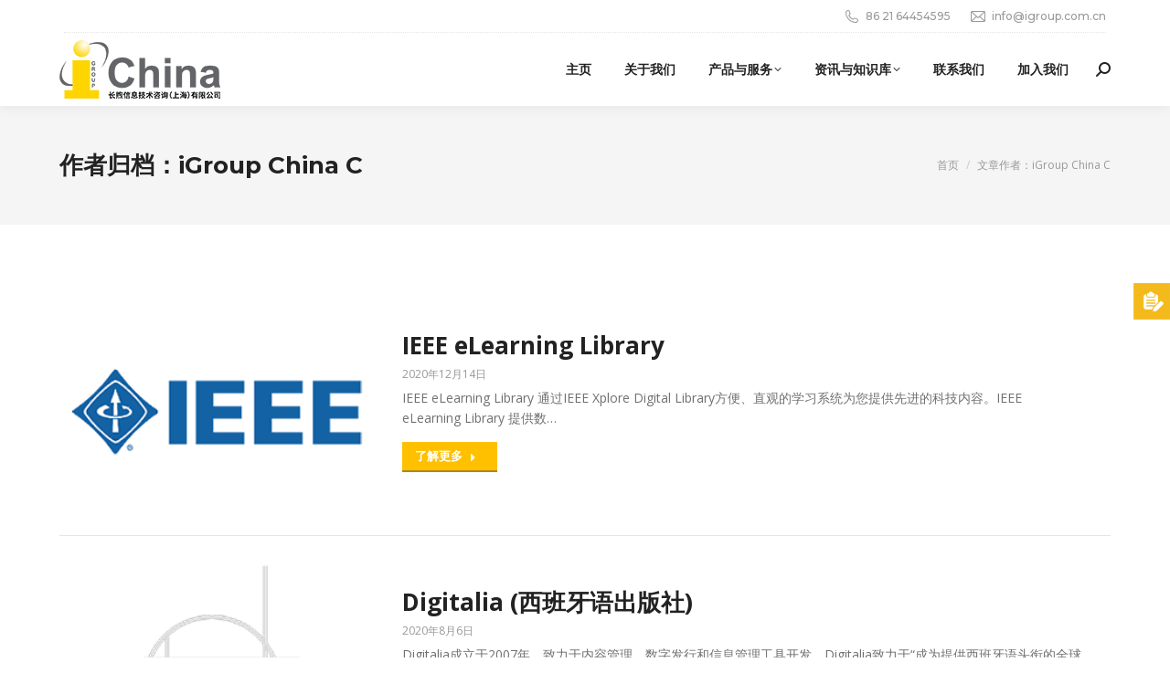

--- FILE ---
content_type: text/html; charset=UTF-8
request_url: https://www.igroup.com.cn/author/claire-chen_22/
body_size: 22297
content:
<!DOCTYPE html>
<!--[if !(IE 6) | !(IE 7) | !(IE 8)  ]><!-->
<html lang="zh-Hans" class="no-js">
<!--<![endif]-->
<head>
<meta charset="UTF-8" />
<meta name="viewport" content="width=device-width, initial-scale=1, maximum-scale=1, user-scalable=0"/>
<meta name="theme-color" content="#ffa800"/>	<link rel="profile" href="https://gmpg.org/xfn/11" />
<meta name='robots' content='index, follow, max-image-preview:large, max-snippet:-1, max-video-preview:-1' />
<!-- This site is optimized with the Yoast SEO plugin v26.5 - https://yoast.com/wordpress/plugins/seo/ -->
<title>iGroup China C，作者长煦信息技术咨询(上海)有限公司 | iGroup China</title>
<link rel="canonical" href="https://www.igroup.com.cn/author/claire-chen_22/" />
<link rel="next" href="https://www.igroup.com.cn/author/claire-chen_22/page/2/" />
<meta property="og:locale" content="zh_CN" />
<meta property="og:type" content="profile" />
<meta property="og:title" content="iGroup China C，作者长煦信息技术咨询(上海)有限公司 | iGroup China" />
<meta property="og:url" content="https://www.igroup.com.cn/author/claire-chen_22/" />
<meta property="og:site_name" content="长煦信息技术咨询(上海)有限公司 | iGroup China" />
<meta property="og:image" content="https://secure.gravatar.com/avatar/b935ff0f7e0e540264da2b2f54c717d5?s=500&d=mm&r=g" />
<meta name="twitter:card" content="summary_large_image" />
<script type="application/ld+json" class="yoast-schema-graph">{"@context":"https://schema.org","@graph":[{"@type":"ProfilePage","@id":"https://www.igroup.com.cn/author/claire-chen_22/","url":"https://www.igroup.com.cn/author/claire-chen_22/","name":"iGroup China C，作者长煦信息技术咨询(上海)有限公司 | iGroup China","isPartOf":{"@id":"https://www.igroup.com.cn/#website"},"primaryImageOfPage":{"@id":"https://www.igroup.com.cn/author/claire-chen_22/#primaryimage"},"image":{"@id":"https://www.igroup.com.cn/author/claire-chen_22/#primaryimage"},"thumbnailUrl":"https://www.igroup.com.cn/wp-content/uploads/2020/06/P-IEEE.png","breadcrumb":{"@id":"https://www.igroup.com.cn/author/claire-chen_22/#breadcrumb"},"inLanguage":"zh-Hans","potentialAction":[{"@type":"ReadAction","target":["https://www.igroup.com.cn/author/claire-chen_22/"]}]},{"@type":"ImageObject","inLanguage":"zh-Hans","@id":"https://www.igroup.com.cn/author/claire-chen_22/#primaryimage","url":"https://www.igroup.com.cn/wp-content/uploads/2020/06/P-IEEE.png","contentUrl":"https://www.igroup.com.cn/wp-content/uploads/2020/06/P-IEEE.png","width":400,"height":200},{"@type":"BreadcrumbList","@id":"https://www.igroup.com.cn/author/claire-chen_22/#breadcrumb","itemListElement":[{"@type":"ListItem","position":1,"name":"首页","item":"https://www.igroup.com.cn/"},{"@type":"ListItem","position":2,"name":"归档于 iGroup China C"}]},{"@type":"WebSite","@id":"https://www.igroup.com.cn/#website","url":"https://www.igroup.com.cn/","name":"长煦信息技术咨询(上海)有限公司 / iGroup China","description":"Information Technology and Services","publisher":{"@id":"https://www.igroup.com.cn/#organization"},"potentialAction":[{"@type":"SearchAction","target":{"@type":"EntryPoint","urlTemplate":"https://www.igroup.com.cn/?s={search_term_string}"},"query-input":{"@type":"PropertyValueSpecification","valueRequired":true,"valueName":"search_term_string"}}],"inLanguage":"zh-Hans"},{"@type":"Organization","@id":"https://www.igroup.com.cn/#organization","name":"长煦信息技术咨询（上海）有限公司","url":"https://www.igroup.com.cn/","logo":{"@type":"ImageObject","inLanguage":"zh-Hans","@id":"https://www.igroup.com.cn/#/schema/logo/image/","url":"https://www.igroup.com.cn/wp-content/uploads/2020/08/logo_300dpi.png","contentUrl":"https://www.igroup.com.cn/wp-content/uploads/2020/08/logo_300dpi.png","width":613,"height":250,"caption":"长煦信息技术咨询（上海）有限公司"},"image":{"@id":"https://www.igroup.com.cn/#/schema/logo/image/"}},{"@type":"Person","@id":"https://www.igroup.com.cn/#/schema/person/9229f5f6408777b9b534e47ff2978af1","name":"iGroup China C","image":{"@type":"ImageObject","inLanguage":"zh-Hans","@id":"https://www.igroup.com.cn/#/schema/person/image/","url":"https://secure.gravatar.com/avatar/9c002930dc76870a3d151441c3b86cad71a065f80050012a56c700e0ce735f7a?s=96&d=mm&r=g","contentUrl":"https://secure.gravatar.com/avatar/9c002930dc76870a3d151441c3b86cad71a065f80050012a56c700e0ce735f7a?s=96&d=mm&r=g","caption":"iGroup China C"},"mainEntityOfPage":{"@id":"https://www.igroup.com.cn/author/claire-chen_22/"}}]}</script>
<!-- / Yoast SEO plugin. -->
<link rel='dns-prefetch' href='//maps.googleapis.com' />
<link rel='dns-prefetch' href='//fonts.googleapis.com' />
<link rel="alternate" type="application/rss+xml" title="长煦信息技术咨询(上海)有限公司 | iGroup China &raquo; Feed" href="https://www.igroup.com.cn/feed/" />
<link rel="alternate" type="application/rss+xml" title="长煦信息技术咨询(上海)有限公司 | iGroup China &raquo; 评论 Feed" href="https://www.igroup.com.cn/comments/feed/" />
<link rel="alternate" type="application/rss+xml" title="长煦信息技术咨询(上海)有限公司 | iGroup China &raquo; 由 iGroup China C 发表的文章 Feed" href="https://www.igroup.com.cn/author/claire-chen_22/feed/" />
<style id='wp-img-auto-sizes-contain-inline-css'>
img:is([sizes=auto i],[sizes^="auto," i]){contain-intrinsic-size:3000px 1500px}
/*# sourceURL=wp-img-auto-sizes-contain-inline-css */
</style>
<style id='wp-emoji-styles-inline-css'>
img.wp-smiley, img.emoji {
display: inline !important;
border: none !important;
box-shadow: none !important;
height: 1em !important;
width: 1em !important;
margin: 0 0.07em !important;
vertical-align: -0.1em !important;
background: none !important;
padding: 0 !important;
}
/*# sourceURL=wp-emoji-styles-inline-css */
</style>
<style id='classic-theme-styles-inline-css'>
/*! This file is auto-generated */
.wp-block-button__link{color:#fff;background-color:#32373c;border-radius:9999px;box-shadow:none;text-decoration:none;padding:calc(.667em + 2px) calc(1.333em + 2px);font-size:1.125em}.wp-block-file__button{background:#32373c;color:#fff;text-decoration:none}
/*# sourceURL=/wp-includes/css/classic-themes.min.css */
</style>
<!-- <link rel='stylesheet' id='wpsm_ac-font-awesome-front-css' href='https://www.igroup.com.cn/wp-content/plugins/responsive-accordion-and-collapse/css/font-awesome/css/font-awesome.min.css?ver=6.9' media='all' /> -->
<!-- <link rel='stylesheet' id='wpsm_ac_bootstrap-front-css' href='https://www.igroup.com.cn/wp-content/plugins/responsive-accordion-and-collapse/css/bootstrap-front.css?ver=6.9' media='all' /> -->
<!-- <link rel='stylesheet' id='the7-font-css' href='https://www.igroup.com.cn/wp-content/themes/dt-the7/fonts/icomoon-the7-font/icomoon-the7-font.min.css?ver=14.0.1' media='all' /> -->
<!-- <link rel='stylesheet' id='the7-awesome-fonts-css' href='https://www.igroup.com.cn/wp-content/themes/dt-the7/fonts/FontAwesome/css/all.min.css?ver=14.0.1' media='all' /> -->
<!-- <link rel='stylesheet' id='the7-fontello-css' href='https://www.igroup.com.cn/wp-content/themes/dt-the7/fonts/fontello/css/fontello.min.css?ver=14.0.1' media='all' /> -->
<!-- <link rel='stylesheet' id='js_composer_front-css' href='//www.igroup.com.cn/wp-content/uploads/js_composer/js_composer_front_custom.css?ver=6.6.0.1' media='all' /> -->
<link rel="stylesheet" type="text/css" href="//www.igroup.com.cn/wp-content/cache/wpfc-minified/dhc5wg2x/dpwap.css" media="all"/>
<link rel='stylesheet' id='dt-web-fonts-css' href='https://fonts.googleapis.com/css?family=Montserrat:400,500,600,700%7COpen+Sans:400,600,700%7CRaleway:400,600,700%7CRoboto:400,600,700' media='all' />
<!-- <link rel='stylesheet' id='dt-main-css' href='https://www.igroup.com.cn/wp-content/themes/dt-the7/css/main.min.css?ver=14.0.1' media='all' /> -->
<link rel="stylesheet" type="text/css" href="//www.igroup.com.cn/wp-content/cache/wpfc-minified/97b0uihu/e7inc.css" media="all"/>
<style id='dt-main-inline-css'>
body #load {
display: block;
height: 100%;
overflow: hidden;
position: fixed;
width: 100%;
z-index: 9901;
opacity: 1;
visibility: visible;
transition: all .35s ease-out;
}
.load-wrap {
width: 100%;
height: 100%;
background-position: center center;
background-repeat: no-repeat;
text-align: center;
display: -ms-flexbox;
display: -ms-flex;
display: flex;
-ms-align-items: center;
-ms-flex-align: center;
align-items: center;
-ms-flex-flow: column wrap;
flex-flow: column wrap;
-ms-flex-pack: center;
-ms-justify-content: center;
justify-content: center;
}
.load-wrap > svg {
position: absolute;
top: 50%;
left: 50%;
transform: translate(-50%,-50%);
}
#load {
background: var(--the7-elementor-beautiful-loading-bg,#ffffff);
--the7-beautiful-spinner-color2: var(--the7-beautiful-spinner-color,#ffa800);
}
/*# sourceURL=dt-main-inline-css */
</style>
<!-- <link rel='stylesheet' id='the7-custom-scrollbar-css' href='https://www.igroup.com.cn/wp-content/themes/dt-the7/lib/custom-scrollbar/custom-scrollbar.min.css?ver=14.0.1' media='all' /> -->
<!-- <link rel='stylesheet' id='the7-wpbakery-css' href='https://www.igroup.com.cn/wp-content/themes/dt-the7/css/wpbakery.min.css?ver=14.0.1' media='all' /> -->
<!-- <link rel='stylesheet' id='the7-core-css' href='https://www.igroup.com.cn/wp-content/plugins/dt-the7-core/assets/css/post-type.min.css?ver=2.7.12' media='all' /> -->
<!-- <link rel='stylesheet' id='the7-css-vars-css' href='https://www.igroup.com.cn/wp-content/uploads/the7-css/css-vars.css?ver=848f3fe561ae' media='all' /> -->
<!-- <link rel='stylesheet' id='dt-custom-css' href='https://www.igroup.com.cn/wp-content/uploads/the7-css/custom.css?ver=848f3fe561ae' media='all' /> -->
<!-- <link rel='stylesheet' id='dt-media-css' href='https://www.igroup.com.cn/wp-content/uploads/the7-css/media.css?ver=848f3fe561ae' media='all' /> -->
<!-- <link rel='stylesheet' id='the7-mega-menu-css' href='https://www.igroup.com.cn/wp-content/uploads/the7-css/mega-menu.css?ver=848f3fe561ae' media='all' /> -->
<!-- <link rel='stylesheet' id='the7-elements-albums-portfolio-css' href='https://www.igroup.com.cn/wp-content/uploads/the7-css/the7-elements-albums-portfolio.css?ver=848f3fe561ae' media='all' /> -->
<!-- <link rel='stylesheet' id='the7-elements-css' href='https://www.igroup.com.cn/wp-content/uploads/the7-css/post-type-dynamic.css?ver=848f3fe561ae' media='all' /> -->
<!-- <link rel='stylesheet' id='style-css' href='https://www.igroup.com.cn/wp-content/themes/dt-the7-child/style.css?ver=14.0.1' media='all' /> -->
<!-- <link rel='stylesheet' id='popupaoc-public-style-css' href='https://www.igroup.com.cn/wp-content/plugins/popup-anything-on-click/assets/css/popupaoc-public.css?ver=2.9.1' media='all' /> -->
<!-- <link rel='stylesheet' id='ultimate-vc-addons-style-min-css' href='https://www.igroup.com.cn/wp-content/plugins/Ultimate_VC_Addons/assets/min-css/ultimate.min.css?ver=3.21.2' media='all' /> -->
<!-- <link rel='stylesheet' id='ultimate-vc-addons-icons-css' href='https://www.igroup.com.cn/wp-content/plugins/Ultimate_VC_Addons/assets/css/icons.css?ver=3.21.2' media='all' /> -->
<!-- <link rel='stylesheet' id='ultimate-vc-addons-vidcons-css' href='https://www.igroup.com.cn/wp-content/plugins/Ultimate_VC_Addons/assets/fonts/vidcons.css?ver=3.21.2' media='all' /> -->
<link rel="stylesheet" type="text/css" href="//www.igroup.com.cn/wp-content/cache/wpfc-minified/1e0wciv/e7jfr.css" media="all"/>
<link rel='stylesheet' id='ultimate-vc-addons-selected-google-fonts-style-css' href='https://fonts.googleapis.com/css?family=Montserrat:normal,700' media='all' />
<script src='//www.igroup.com.cn/wp-content/cache/wpfc-minified/4cxe5f0/e7inc.js' type="text/javascript"></script>
<!-- <script src="https://www.igroup.com.cn/wp-includes/js/jquery/jquery.min.js?ver=3.7.1" id="jquery-core-js"></script> -->
<!-- <script src="https://www.igroup.com.cn/wp-includes/js/jquery/jquery-migrate.min.js?ver=3.4.1" id="jquery-migrate-js"></script> -->
<script id="dt-above-fold-js-extra">
var dtLocal = {"themeUrl":"https://www.igroup.com.cn/wp-content/themes/dt-the7","passText":"\u8981\u67e5\u770b\u8be5\u53d7\u4fdd\u62a4\u7684\u6587\u7ae0\uff0c\u8bf7\u5728\u4e0b\u9762\u8f93\u5165\u5bc6\u7801\uff1a","moreButtonText":{"loading":"\u52a0\u8f7d\u4e2d\u2026\u2026","loadMore":"\u52a0\u8f7d\u66f4\u591a"},"postID":"2014","ajaxurl":"https://www.igroup.com.cn/wp-admin/admin-ajax.php","REST":{"baseUrl":"https://www.igroup.com.cn/wp-json/the7/v1","endpoints":{"sendMail":"/send-mail"}},"contactMessages":{"required":"One or more fields have an error. Please check and try again.","terms":"Please accept the privacy policy.","fillTheCaptchaError":"Please, fill the captcha."},"captchaSiteKey":"","ajaxNonce":"fbcc6e9b1b","pageData":{"type":"archive","template":"archive","layout":"masonry"},"themeSettings":{"smoothScroll":"off","lazyLoading":false,"desktopHeader":{"height":80},"ToggleCaptionEnabled":"disabled","ToggleCaption":"Navigation","floatingHeader":{"showAfter":140,"showMenu":true,"height":70,"logo":{"showLogo":true,"html":"\u003Cimg class=\" preload-me\" src=\"https://www.igroup.com.cn/wp-content/uploads/2022/07/logo_300dpi-3.png\" srcset=\"https://www.igroup.com.cn/wp-content/uploads/2022/07/logo_300dpi-3.png 176w, https://www.igroup.com.cn/wp-content/uploads/2022/07/logo_300dpi-3.png 176w\" width=\"176\" height=\"72\"   sizes=\"176px\" alt=\"\u957f\u7166\u4fe1\u606f\u6280\u672f\u54a8\u8be2(\u4e0a\u6d77)\u6709\u9650\u516c\u53f8 | iGroup China\" /\u003E","url":"https://www.igroup.com.cn/"}},"topLine":{"floatingTopLine":{"logo":{"showLogo":false,"html":""}}},"mobileHeader":{"firstSwitchPoint":992,"secondSwitchPoint":778,"firstSwitchPointHeight":60,"secondSwitchPointHeight":60,"mobileToggleCaptionEnabled":"disabled","mobileToggleCaption":"\u83dc\u5355"},"stickyMobileHeaderFirstSwitch":{"logo":{"html":"\u003Cimg class=\" preload-me\" src=\"https://www.igroup.com.cn/wp-content/uploads/2022/07/logo_300dpi-3.png\" srcset=\"https://www.igroup.com.cn/wp-content/uploads/2022/07/logo_300dpi-3.png 176w, https://www.igroup.com.cn/wp-content/uploads/2022/07/logo_300dpi-3.png 176w\" width=\"176\" height=\"72\"   sizes=\"176px\" alt=\"\u957f\u7166\u4fe1\u606f\u6280\u672f\u54a8\u8be2(\u4e0a\u6d77)\u6709\u9650\u516c\u53f8 | iGroup China\" /\u003E"}},"stickyMobileHeaderSecondSwitch":{"logo":{"html":"\u003Cimg class=\" preload-me\" src=\"https://www.igroup.com.cn/wp-content/uploads/2022/07/logo_300dpi-3.png\" srcset=\"https://www.igroup.com.cn/wp-content/uploads/2022/07/logo_300dpi-3.png 176w, https://www.igroup.com.cn/wp-content/uploads/2022/07/logo_300dpi-3.png 176w\" width=\"176\" height=\"72\"   sizes=\"176px\" alt=\"\u957f\u7166\u4fe1\u606f\u6280\u672f\u54a8\u8be2(\u4e0a\u6d77)\u6709\u9650\u516c\u53f8 | iGroup China\" /\u003E"}},"sidebar":{"switchPoint":990},"boxedWidth":"1280px"},"VCMobileScreenWidth":"778"};
var dtShare = {"shareButtonText":{"facebook":"Share on Facebook","twitter":"Share on X","pinterest":"Pin it","linkedin":"Share on Linkedin","whatsapp":"Share on Whatsapp"},"overlayOpacity":"85"};
//# sourceURL=dt-above-fold-js-extra
</script>
<script src='//www.igroup.com.cn/wp-content/cache/wpfc-minified/e5djrzui/e7jfr.js' type="text/javascript"></script>
<!-- <script src="https://www.igroup.com.cn/wp-content/themes/dt-the7/js/above-the-fold.min.js?ver=14.0.1" id="dt-above-fold-js"></script> -->
<!-- <script src="https://www.igroup.com.cn/wp-content/plugins/Ultimate_VC_Addons/assets/min-js/modernizr-custom.min.js?ver=3.21.2" id="ultimate-vc-addons-modernizr-js"></script> -->
<!-- <script src="https://www.igroup.com.cn/wp-content/plugins/Ultimate_VC_Addons/assets/min-js/jquery-ui.min.js?ver=3.21.2" id="jquery_ui-js"></script> -->
<script src="https://maps.googleapis.com/maps/api/js" id="ultimate-vc-addons-googleapis-js"></script>
<script src='//www.igroup.com.cn/wp-content/cache/wpfc-minified/8z2aefny/e7jfr.js' type="text/javascript"></script>
<!-- <script src="https://www.igroup.com.cn/wp-includes/js/jquery/ui/core.min.js?ver=1.13.3" id="jquery-ui-core-js"></script> -->
<!-- <script src="https://www.igroup.com.cn/wp-includes/js/jquery/ui/mouse.min.js?ver=1.13.3" id="jquery-ui-mouse-js"></script> -->
<!-- <script src="https://www.igroup.com.cn/wp-includes/js/jquery/ui/slider.min.js?ver=1.13.3" id="jquery-ui-slider-js"></script> -->
<!-- <script src="https://www.igroup.com.cn/wp-content/plugins/Ultimate_VC_Addons/assets/min-js/jquery-ui-labeledslider.min.js?ver=3.21.2" id="ultimate-vc-addons_range_tick-js"></script> -->
<!-- <script src="https://www.igroup.com.cn/wp-content/plugins/Ultimate_VC_Addons/assets/min-js/ultimate.min.js?ver=3.21.2" id="ultimate-vc-addons-script-js"></script> -->
<!-- <script src="https://www.igroup.com.cn/wp-content/plugins/Ultimate_VC_Addons/assets/min-js/modal-all.min.js?ver=3.21.2" id="ultimate-vc-addons-modal-all-js"></script> -->
<!-- <script src="https://www.igroup.com.cn/wp-content/plugins/Ultimate_VC_Addons/assets/min-js/jparallax.min.js?ver=3.21.2" id="ultimate-vc-addons-jquery.shake-js"></script> -->
<!-- <script src="https://www.igroup.com.cn/wp-content/plugins/Ultimate_VC_Addons/assets/min-js/vhparallax.min.js?ver=3.21.2" id="ultimate-vc-addons-jquery.vhparallax-js"></script> -->
<!-- <script src="https://www.igroup.com.cn/wp-content/plugins/Ultimate_VC_Addons/assets/min-js/ultimate_bg.min.js?ver=3.21.2" id="ultimate-vc-addons-row-bg-js"></script> -->
<!-- <script src="https://www.igroup.com.cn/wp-content/plugins/Ultimate_VC_Addons/assets/min-js/mb-YTPlayer.min.js?ver=3.21.2" id="ultimate-vc-addons-jquery.ytplayer-js"></script> -->
<link rel="https://api.w.org/" href="https://www.igroup.com.cn/wp-json/" /><link rel="alternate" title="JSON" type="application/json" href="https://www.igroup.com.cn/wp-json/wp/v2/users/4" /><link rel="EditURI" type="application/rsd+xml" title="RSD" href="https://www.igroup.com.cn/xmlrpc.php?rsd" />
<meta name="generator" content="WordPress 6.9" />
<style type="text/css">
.aiovg-player {
display: block;
position: relative;
border-radius: 3px;
padding-bottom: 56.25%;
width: 100%;
height: 0;	
overflow: hidden;
}
.aiovg-player iframe,
.aiovg-player .video-js,
.aiovg-player .plyr {
--plyr-color-main: #00b2ff;
position: absolute;
inset: 0;	
margin: 0;
padding: 0;
width: 100%;
height: 100%;
}
</style><meta name="generator" content="Powered by WPBakery Page Builder - drag and drop page builder for WordPress."/>
<meta name="generator" content="Powered by Slider Revolution 6.7.38 - responsive, Mobile-Friendly Slider Plugin for WordPress with comfortable drag and drop interface." />
<script type="text/javascript" id="the7-loader-script">
document.addEventListener("DOMContentLoaded", function(event) {
var load = document.getElementById("load");
if(!load.classList.contains('loader-removed')){
var removeLoading = setTimeout(function() {
load.className += " loader-removed";
}, 300);
}
});
</script>
<link rel="icon" href="https://www.igroup.com.cn/wp-content/uploads/2020/07/cropped-favicon-32x32.png" sizes="32x32" />
<link rel="icon" href="https://www.igroup.com.cn/wp-content/uploads/2020/07/cropped-favicon-192x192.png" sizes="192x192" />
<link rel="apple-touch-icon" href="https://www.igroup.com.cn/wp-content/uploads/2020/07/cropped-favicon-180x180.png" />
<meta name="msapplication-TileImage" content="https://www.igroup.com.cn/wp-content/uploads/2020/07/cropped-favicon-270x270.png" />
<script>function setREVStartSize(e){
//window.requestAnimationFrame(function() {
window.RSIW = window.RSIW===undefined ? window.innerWidth : window.RSIW;
window.RSIH = window.RSIH===undefined ? window.innerHeight : window.RSIH;
try {
var pw = document.getElementById(e.c).parentNode.offsetWidth,
newh;
pw = pw===0 || isNaN(pw) || (e.l=="fullwidth" || e.layout=="fullwidth") ? window.RSIW : pw;
e.tabw = e.tabw===undefined ? 0 : parseInt(e.tabw);
e.thumbw = e.thumbw===undefined ? 0 : parseInt(e.thumbw);
e.tabh = e.tabh===undefined ? 0 : parseInt(e.tabh);
e.thumbh = e.thumbh===undefined ? 0 : parseInt(e.thumbh);
e.tabhide = e.tabhide===undefined ? 0 : parseInt(e.tabhide);
e.thumbhide = e.thumbhide===undefined ? 0 : parseInt(e.thumbhide);
e.mh = e.mh===undefined || e.mh=="" || e.mh==="auto" ? 0 : parseInt(e.mh,0);
if(e.layout==="fullscreen" || e.l==="fullscreen")
newh = Math.max(e.mh,window.RSIH);
else{
e.gw = Array.isArray(e.gw) ? e.gw : [e.gw];
for (var i in e.rl) if (e.gw[i]===undefined || e.gw[i]===0) e.gw[i] = e.gw[i-1];
e.gh = e.el===undefined || e.el==="" || (Array.isArray(e.el) && e.el.length==0)? e.gh : e.el;
e.gh = Array.isArray(e.gh) ? e.gh : [e.gh];
for (var i in e.rl) if (e.gh[i]===undefined || e.gh[i]===0) e.gh[i] = e.gh[i-1];
var nl = new Array(e.rl.length),
ix = 0,
sl;
e.tabw = e.tabhide>=pw ? 0 : e.tabw;
e.thumbw = e.thumbhide>=pw ? 0 : e.thumbw;
e.tabh = e.tabhide>=pw ? 0 : e.tabh;
e.thumbh = e.thumbhide>=pw ? 0 : e.thumbh;
for (var i in e.rl) nl[i] = e.rl[i]<window.RSIW ? 0 : e.rl[i];
sl = nl[0];
for (var i in nl) if (sl>nl[i] && nl[i]>0) { sl = nl[i]; ix=i;}
var m = pw>(e.gw[ix]+e.tabw+e.thumbw) ? 1 : (pw-(e.tabw+e.thumbw)) / (e.gw[ix]);
newh =  (e.gh[ix] * m) + (e.tabh + e.thumbh);
}
var el = document.getElementById(e.c);
if (el!==null && el) el.style.height = newh+"px";
el = document.getElementById(e.c+"_wrapper");
if (el!==null && el) {
el.style.height = newh+"px";
el.style.display = "block";
}
} catch(e){
console.log("Failure at Presize of Slider:" + e)
}
//});
};</script>
<style id="wp-custom-css">
.trialbt{
position: fixed;
z-index: 9999;
right: 0px;
top: 300px;
width: 40px;
}
.text-primary{
font-weight: 700;
}
.wf-container-main{
padding: 10px 0px;
}
.bottomicons{
width: 30px;
margin: 3px;
float: left;
}
.bottomicons2{
width: 30px;
margin: -7px 3px 3px 3px;
float: left;
}
.single-aiovg_videos .post-thumbnail { display: none; }
video{
width: 100%;
height: 100%;
object-fit: contain;
}
video:focus {
outline:none;
}		</style>
<noscript><style> .wpb_animate_when_almost_visible { opacity: 1; }</style></noscript><style id='global-styles-inline-css'>
:root{--wp--preset--aspect-ratio--square: 1;--wp--preset--aspect-ratio--4-3: 4/3;--wp--preset--aspect-ratio--3-4: 3/4;--wp--preset--aspect-ratio--3-2: 3/2;--wp--preset--aspect-ratio--2-3: 2/3;--wp--preset--aspect-ratio--16-9: 16/9;--wp--preset--aspect-ratio--9-16: 9/16;--wp--preset--color--black: #000000;--wp--preset--color--cyan-bluish-gray: #abb8c3;--wp--preset--color--white: #FFF;--wp--preset--color--pale-pink: #f78da7;--wp--preset--color--vivid-red: #cf2e2e;--wp--preset--color--luminous-vivid-orange: #ff6900;--wp--preset--color--luminous-vivid-amber: #fcb900;--wp--preset--color--light-green-cyan: #7bdcb5;--wp--preset--color--vivid-green-cyan: #00d084;--wp--preset--color--pale-cyan-blue: #8ed1fc;--wp--preset--color--vivid-cyan-blue: #0693e3;--wp--preset--color--vivid-purple: #9b51e0;--wp--preset--color--accent: #ffa800;--wp--preset--color--dark-gray: #111;--wp--preset--color--light-gray: #767676;--wp--preset--gradient--vivid-cyan-blue-to-vivid-purple: linear-gradient(135deg,rgb(6,147,227) 0%,rgb(155,81,224) 100%);--wp--preset--gradient--light-green-cyan-to-vivid-green-cyan: linear-gradient(135deg,rgb(122,220,180) 0%,rgb(0,208,130) 100%);--wp--preset--gradient--luminous-vivid-amber-to-luminous-vivid-orange: linear-gradient(135deg,rgb(252,185,0) 0%,rgb(255,105,0) 100%);--wp--preset--gradient--luminous-vivid-orange-to-vivid-red: linear-gradient(135deg,rgb(255,105,0) 0%,rgb(207,46,46) 100%);--wp--preset--gradient--very-light-gray-to-cyan-bluish-gray: linear-gradient(135deg,rgb(238,238,238) 0%,rgb(169,184,195) 100%);--wp--preset--gradient--cool-to-warm-spectrum: linear-gradient(135deg,rgb(74,234,220) 0%,rgb(151,120,209) 20%,rgb(207,42,186) 40%,rgb(238,44,130) 60%,rgb(251,105,98) 80%,rgb(254,248,76) 100%);--wp--preset--gradient--blush-light-purple: linear-gradient(135deg,rgb(255,206,236) 0%,rgb(152,150,240) 100%);--wp--preset--gradient--blush-bordeaux: linear-gradient(135deg,rgb(254,205,165) 0%,rgb(254,45,45) 50%,rgb(107,0,62) 100%);--wp--preset--gradient--luminous-dusk: linear-gradient(135deg,rgb(255,203,112) 0%,rgb(199,81,192) 50%,rgb(65,88,208) 100%);--wp--preset--gradient--pale-ocean: linear-gradient(135deg,rgb(255,245,203) 0%,rgb(182,227,212) 50%,rgb(51,167,181) 100%);--wp--preset--gradient--electric-grass: linear-gradient(135deg,rgb(202,248,128) 0%,rgb(113,206,126) 100%);--wp--preset--gradient--midnight: linear-gradient(135deg,rgb(2,3,129) 0%,rgb(40,116,252) 100%);--wp--preset--font-size--small: 13px;--wp--preset--font-size--medium: 20px;--wp--preset--font-size--large: 36px;--wp--preset--font-size--x-large: 42px;--wp--preset--spacing--20: 0.44rem;--wp--preset--spacing--30: 0.67rem;--wp--preset--spacing--40: 1rem;--wp--preset--spacing--50: 1.5rem;--wp--preset--spacing--60: 2.25rem;--wp--preset--spacing--70: 3.38rem;--wp--preset--spacing--80: 5.06rem;--wp--preset--shadow--natural: 6px 6px 9px rgba(0, 0, 0, 0.2);--wp--preset--shadow--deep: 12px 12px 50px rgba(0, 0, 0, 0.4);--wp--preset--shadow--sharp: 6px 6px 0px rgba(0, 0, 0, 0.2);--wp--preset--shadow--outlined: 6px 6px 0px -3px rgb(255, 255, 255), 6px 6px rgb(0, 0, 0);--wp--preset--shadow--crisp: 6px 6px 0px rgb(0, 0, 0);}:where(.is-layout-flex){gap: 0.5em;}:where(.is-layout-grid){gap: 0.5em;}body .is-layout-flex{display: flex;}.is-layout-flex{flex-wrap: wrap;align-items: center;}.is-layout-flex > :is(*, div){margin: 0;}body .is-layout-grid{display: grid;}.is-layout-grid > :is(*, div){margin: 0;}:where(.wp-block-columns.is-layout-flex){gap: 2em;}:where(.wp-block-columns.is-layout-grid){gap: 2em;}:where(.wp-block-post-template.is-layout-flex){gap: 1.25em;}:where(.wp-block-post-template.is-layout-grid){gap: 1.25em;}.has-black-color{color: var(--wp--preset--color--black) !important;}.has-cyan-bluish-gray-color{color: var(--wp--preset--color--cyan-bluish-gray) !important;}.has-white-color{color: var(--wp--preset--color--white) !important;}.has-pale-pink-color{color: var(--wp--preset--color--pale-pink) !important;}.has-vivid-red-color{color: var(--wp--preset--color--vivid-red) !important;}.has-luminous-vivid-orange-color{color: var(--wp--preset--color--luminous-vivid-orange) !important;}.has-luminous-vivid-amber-color{color: var(--wp--preset--color--luminous-vivid-amber) !important;}.has-light-green-cyan-color{color: var(--wp--preset--color--light-green-cyan) !important;}.has-vivid-green-cyan-color{color: var(--wp--preset--color--vivid-green-cyan) !important;}.has-pale-cyan-blue-color{color: var(--wp--preset--color--pale-cyan-blue) !important;}.has-vivid-cyan-blue-color{color: var(--wp--preset--color--vivid-cyan-blue) !important;}.has-vivid-purple-color{color: var(--wp--preset--color--vivid-purple) !important;}.has-black-background-color{background-color: var(--wp--preset--color--black) !important;}.has-cyan-bluish-gray-background-color{background-color: var(--wp--preset--color--cyan-bluish-gray) !important;}.has-white-background-color{background-color: var(--wp--preset--color--white) !important;}.has-pale-pink-background-color{background-color: var(--wp--preset--color--pale-pink) !important;}.has-vivid-red-background-color{background-color: var(--wp--preset--color--vivid-red) !important;}.has-luminous-vivid-orange-background-color{background-color: var(--wp--preset--color--luminous-vivid-orange) !important;}.has-luminous-vivid-amber-background-color{background-color: var(--wp--preset--color--luminous-vivid-amber) !important;}.has-light-green-cyan-background-color{background-color: var(--wp--preset--color--light-green-cyan) !important;}.has-vivid-green-cyan-background-color{background-color: var(--wp--preset--color--vivid-green-cyan) !important;}.has-pale-cyan-blue-background-color{background-color: var(--wp--preset--color--pale-cyan-blue) !important;}.has-vivid-cyan-blue-background-color{background-color: var(--wp--preset--color--vivid-cyan-blue) !important;}.has-vivid-purple-background-color{background-color: var(--wp--preset--color--vivid-purple) !important;}.has-black-border-color{border-color: var(--wp--preset--color--black) !important;}.has-cyan-bluish-gray-border-color{border-color: var(--wp--preset--color--cyan-bluish-gray) !important;}.has-white-border-color{border-color: var(--wp--preset--color--white) !important;}.has-pale-pink-border-color{border-color: var(--wp--preset--color--pale-pink) !important;}.has-vivid-red-border-color{border-color: var(--wp--preset--color--vivid-red) !important;}.has-luminous-vivid-orange-border-color{border-color: var(--wp--preset--color--luminous-vivid-orange) !important;}.has-luminous-vivid-amber-border-color{border-color: var(--wp--preset--color--luminous-vivid-amber) !important;}.has-light-green-cyan-border-color{border-color: var(--wp--preset--color--light-green-cyan) !important;}.has-vivid-green-cyan-border-color{border-color: var(--wp--preset--color--vivid-green-cyan) !important;}.has-pale-cyan-blue-border-color{border-color: var(--wp--preset--color--pale-cyan-blue) !important;}.has-vivid-cyan-blue-border-color{border-color: var(--wp--preset--color--vivid-cyan-blue) !important;}.has-vivid-purple-border-color{border-color: var(--wp--preset--color--vivid-purple) !important;}.has-vivid-cyan-blue-to-vivid-purple-gradient-background{background: var(--wp--preset--gradient--vivid-cyan-blue-to-vivid-purple) !important;}.has-light-green-cyan-to-vivid-green-cyan-gradient-background{background: var(--wp--preset--gradient--light-green-cyan-to-vivid-green-cyan) !important;}.has-luminous-vivid-amber-to-luminous-vivid-orange-gradient-background{background: var(--wp--preset--gradient--luminous-vivid-amber-to-luminous-vivid-orange) !important;}.has-luminous-vivid-orange-to-vivid-red-gradient-background{background: var(--wp--preset--gradient--luminous-vivid-orange-to-vivid-red) !important;}.has-very-light-gray-to-cyan-bluish-gray-gradient-background{background: var(--wp--preset--gradient--very-light-gray-to-cyan-bluish-gray) !important;}.has-cool-to-warm-spectrum-gradient-background{background: var(--wp--preset--gradient--cool-to-warm-spectrum) !important;}.has-blush-light-purple-gradient-background{background: var(--wp--preset--gradient--blush-light-purple) !important;}.has-blush-bordeaux-gradient-background{background: var(--wp--preset--gradient--blush-bordeaux) !important;}.has-luminous-dusk-gradient-background{background: var(--wp--preset--gradient--luminous-dusk) !important;}.has-pale-ocean-gradient-background{background: var(--wp--preset--gradient--pale-ocean) !important;}.has-electric-grass-gradient-background{background: var(--wp--preset--gradient--electric-grass) !important;}.has-midnight-gradient-background{background: var(--wp--preset--gradient--midnight) !important;}.has-small-font-size{font-size: var(--wp--preset--font-size--small) !important;}.has-medium-font-size{font-size: var(--wp--preset--font-size--medium) !important;}.has-large-font-size{font-size: var(--wp--preset--font-size--large) !important;}.has-x-large-font-size{font-size: var(--wp--preset--font-size--x-large) !important;}
/*# sourceURL=global-styles-inline-css */
</style>
<!-- <link rel='stylesheet' id='rs-plugin-settings-css' href='//www.igroup.com.cn/wp-content/plugins/revslider/sr6/assets/css/rs6.css?ver=6.7.38' media='all' /> -->
<link rel="stylesheet" type="text/css" href="//www.igroup.com.cn/wp-content/cache/wpfc-minified/m7yc25d6/5pxxu.css" media="all"/>
<style id='rs-plugin-settings-inline-css'>
#rs-demo-id {}
/*# sourceURL=rs-plugin-settings-inline-css */
</style>
</head>
<body id="the7-body" class="archive author author-claire-chen_22 author-4 wp-embed-responsive wp-theme-dt-the7 wp-child-theme-dt-the7-child the7-core-ver-2.7.12 layout-masonry-grid description-on-hover dt-responsive-on right-mobile-menu-close-icon ouside-menu-close-icon mobile-hamburger-close-bg-enable mobile-hamburger-close-bg-hover-enable  fade-medium-mobile-menu-close-icon fade-small-menu-close-icon srcset-enabled btn-flat custom-btn-color custom-btn-hover-color phantom-sticky phantom-shadow-decoration phantom-main-logo-on sticky-mobile-header top-header first-switch-logo-center first-switch-menu-right second-switch-logo-center second-switch-menu-right right-mobile-menu layzr-loading-on popup-message-style the7-ver-14.0.1 dt-fa-compatibility wpb-js-composer js-comp-ver-6.6.0.1 vc_responsive">
<!-- The7 14.0.1 -->
<div id="load" class="hourglass-loader">
<div class="load-wrap"><style type="text/css">
.the7-spinner {
width: 60px;
height: 72px;
position: relative;
}
.the7-spinner > div {
animation: spinner-animation 1.2s cubic-bezier(1, 1, 1, 1) infinite;
width: 9px;
left: 0;
display: inline-block;
position: absolute;
background-color:var(--the7-beautiful-spinner-color2);
height: 18px;
top: 27px;
}
div.the7-spinner-animate-2 {
animation-delay: 0.2s;
left: 13px
}
div.the7-spinner-animate-3 {
animation-delay: 0.4s;
left: 26px
}
div.the7-spinner-animate-4 {
animation-delay: 0.6s;
left: 39px
}
div.the7-spinner-animate-5 {
animation-delay: 0.8s;
left: 52px
}
@keyframes spinner-animation {
0% {
top: 27px;
height: 18px;
}
20% {
top: 9px;
height: 54px;
}
50% {
top: 27px;
height: 18px;
}
100% {
top: 27px;
height: 18px;
}
}
</style>
<div class="the7-spinner">
<div class="the7-spinner-animate-1"></div>
<div class="the7-spinner-animate-2"></div>
<div class="the7-spinner-animate-3"></div>
<div class="the7-spinner-animate-4"></div>
<div class="the7-spinner-animate-5"></div>
</div></div>
</div>
<div id="page" >
<a class="skip-link screen-reader-text" href="#content">跳转至内容</a>
<div class="masthead inline-header right widgets full-height shadow-decoration shadow-mobile-header-decoration medium-mobile-menu-icon mobile-menu-icon-bg-on mobile-menu-icon-hover-bg-on dt-parent-menu-clickable show-sub-menu-on-hover show-device-logo show-mobile-logo" >
<div class="top-bar line-content top-bar-line-hide">
<div class="top-bar-bg" ></div>
<div class="mini-widgets left-widgets"></div><div class="right-widgets mini-widgets"><span class="mini-contacts phone show-on-desktop in-top-bar-left in-top-bar"><i class="fa-fw the7-mw-icon-phone"></i>86 21 64454595 </span><span class="mini-contacts email show-on-desktop in-top-bar-left in-top-bar"><i class="fa-fw the7-mw-icon-mail"></i>info@igroup.com.cn</span></div></div>
<header class="header-bar" role="banner">
<div class="branding">
<div id="site-title" class="assistive-text">长煦信息技术咨询(上海)有限公司 | iGroup China</div>
<div id="site-description" class="assistive-text">Information Technology and Services</div>
<a class="same-logo" href="https://www.igroup.com.cn/"><img class=" preload-me" src="https://www.igroup.com.cn/wp-content/uploads/2022/07/logo_300dpi-3.png" srcset="https://www.igroup.com.cn/wp-content/uploads/2022/07/logo_300dpi-3.png 176w, https://www.igroup.com.cn/wp-content/uploads/2022/07/logo_300dpi-3.png 176w" width="176" height="72"   sizes="176px" alt="长煦信息技术咨询(上海)有限公司 | iGroup China" /><img class="mobile-logo preload-me" src="https://www.igroup.com.cn/wp-content/uploads/2022/07/logo_300dpi-3.png" srcset="https://www.igroup.com.cn/wp-content/uploads/2022/07/logo_300dpi-3.png 176w, https://www.igroup.com.cn/wp-content/uploads/2022/07/logo_300dpi-3.png 176w" width="176" height="72"   sizes="176px" alt="长煦信息技术咨询(上海)有限公司 | iGroup China" /></a></div>
<ul id="primary-menu" class="main-nav underline-decoration from-centre-line level-arrows-on outside-item-remove-margin"><li class="menu-item menu-item-type-post_type menu-item-object-page menu-item-home menu-item-1278 first depth-0"><a href='https://www.igroup.com.cn/' data-level='1'><span class="menu-item-text"><span class="menu-text">主页</span></span></a></li> <li class="menu-item menu-item-type-post_type menu-item-object-page menu-item-2247 depth-0"><a href='https://www.igroup.com.cn/about-us/' data-level='1'><span class="menu-item-text"><span class="menu-text">关于我们</span></span></a></li> <li class="menu-item menu-item-type-post_type menu-item-object-page menu-item-has-children menu-item-1279 has-children depth-0"><a href='https://www.igroup.com.cn/products/' data-level='1' aria-haspopup='true' aria-expanded='false'><span class="menu-item-text"><span class="menu-text">产品与服务</span></span></a><ul class="sub-nav level-arrows-on" role="group"><li class="menu-item menu-item-type-post_type menu-item-object-page menu-item-has-children menu-item-1819 first has-children depth-1"><a href='https://www.igroup.com.cn/products/technology-and-engineering/' data-level='2' aria-haspopup='true' aria-expanded='false'><span class="menu-item-text"><span class="menu-text">科技工程</span></span></a><ul class="sub-nav level-arrows-on" role="group"><li class="menu-item menu-item-type-post_type menu-item-object-page menu-item-1820 first depth-2"><a href='https://www.igroup.com.cn/products/technology-and-engineering/computer/' data-level='3'><span class="menu-item-text"><span class="menu-text">计算机</span></span></a></li> <li class="menu-item menu-item-type-post_type menu-item-object-page menu-item-1821 depth-2"><a href='https://www.igroup.com.cn/products/technology-and-engineering/mathematics/' data-level='3'><span class="menu-item-text"><span class="menu-text">数学</span></span></a></li> <li class="menu-item menu-item-type-post_type menu-item-object-page menu-item-1822 depth-2"><a href='https://www.igroup.com.cn/products/technology-and-engineering/physical/' data-level='3'><span class="menu-item-text"><span class="menu-text">物理</span></span></a></li> <li class="menu-item menu-item-type-post_type menu-item-object-page menu-item-1823 depth-2"><a href='https://www.igroup.com.cn/products/technology-and-engineering/chemistry/' data-level='3'><span class="menu-item-text"><span class="menu-text">化学化工</span></span></a></li> <li class="menu-item menu-item-type-post_type menu-item-object-page menu-item-1824 depth-2"><a href='https://www.igroup.com.cn/products/technology-and-engineering/electrical/' data-level='3'><span class="menu-item-text"><span class="menu-text">电子电气</span></span></a></li> <li class="menu-item menu-item-type-post_type menu-item-object-page menu-item-1825 depth-2"><a href='https://www.igroup.com.cn/products/technology-and-engineering/civil-engineering/' data-level='3'><span class="menu-item-text"><span class="menu-text">土木工程</span></span></a></li> <li class="menu-item menu-item-type-post_type menu-item-object-page menu-item-1826 depth-2"><a href='https://www.igroup.com.cn/products/technology-and-engineering/mechanical-engineering/' data-level='3'><span class="menu-item-text"><span class="menu-text">机械工程</span></span></a></li> <li class="menu-item menu-item-type-post_type menu-item-object-page menu-item-1827 depth-2"><a href='https://www.igroup.com.cn/products/technology-and-engineering/aerospace/' data-level='3'><span class="menu-item-text"><span class="menu-text">航空航天</span></span></a></li> <li class="menu-item menu-item-type-post_type menu-item-object-page menu-item-1828 depth-2"><a href='https://www.igroup.com.cn/products/technology-and-engineering/material/' data-level='3'><span class="menu-item-text"><span class="menu-text">材料</span></span></a></li> <li class="menu-item menu-item-type-post_type menu-item-object-page menu-item-1829 depth-2"><a href='https://www.igroup.com.cn/products/technology-and-engineering/agronomy/' data-level='3'><span class="menu-item-text"><span class="menu-text">农学</span></span></a></li> <li class="menu-item menu-item-type-post_type menu-item-object-page menu-item-1830 depth-2"><a href='https://www.igroup.com.cn/products/technology-and-engineering/optics/' data-level='3'><span class="menu-item-text"><span class="menu-text">光学</span></span></a></li> <li class="menu-item menu-item-type-post_type menu-item-object-page menu-item-1831 depth-2"><a href='https://www.igroup.com.cn/products/technology-and-engineering/water-conservancy/' data-level='3'><span class="menu-item-text"><span class="menu-text">水利</span></span></a></li> </ul></li> <li class="menu-item menu-item-type-post_type menu-item-object-page menu-item-1832 depth-1"><a href='https://www.igroup.com.cn/products/biomedicine/' data-level='2'><span class="menu-item-text"><span class="menu-text">医学及生命科学</span></span></a></li> <li class="menu-item menu-item-type-post_type menu-item-object-page menu-item-1833 depth-1"><a href='https://www.igroup.com.cn/products/humanities-and-social-sciences/' data-level='2'><span class="menu-item-text"><span class="menu-text">人文社科</span></span></a></li> <li class="menu-item menu-item-type-post_type menu-item-object-page menu-item-1834 depth-1"><a href='https://www.igroup.com.cn/products/complex/' data-level='2'><span class="menu-item-text"><span class="menu-text">综合</span></span></a></li> <li class="menu-item menu-item-type-post_type menu-item-object-page menu-item-1835 depth-1"><a href='https://www.igroup.com.cn/products/technology-and-software/' data-level='2'><span class="menu-item-text"><span class="menu-text">技术与软件</span></span></a></li> <li class="menu-item menu-item-type-post_type menu-item-object-page menu-item-has-children menu-item-10003 has-children depth-1"><a href='https://www.igroup.com.cn/%e5%ad%a6%e6%9c%af%e8%af%9a%e4%bf%a1/' data-level='2' aria-haspopup='true' aria-expanded='false'><span class="menu-item-text"><span class="menu-text">学术诚信</span></span></a><ul class="sub-nav level-arrows-on" role="group"><li class="menu-item menu-item-type-post_type menu-item-object-page menu-item-has-children menu-item-10019 first has-children depth-2"><a href='https://www.igroup.com.cn/%e5%ad%a6%e6%9c%af%e8%af%9a%e4%bf%a1/%e6%96%87%e5%ad%97%e6%a3%80%e6%b5%8b/' data-level='3' aria-haspopup='true' aria-expanded='false'><span class="menu-item-text"><span class="menu-text">文字检测</span></span></a><ul class="sub-nav level-arrows-on" role="group"><li class="menu-item menu-item-type-post_type menu-item-object-page menu-item-10130 first depth-3"><a href='https://www.igroup.com.cn/%e5%ad%a6%e6%9c%af%e8%af%9a%e4%bf%a1/%e6%96%87%e5%ad%97%e6%a3%80%e6%b5%8b/turnitin-feedback-studio/' data-level='4'><span class="menu-item-text"><span class="menu-text">Turnitin Feedback Studio</span></span></a></li> <li class="menu-item menu-item-type-post_type menu-item-object-page menu-item-10129 depth-3"><a href='https://www.igroup.com.cn/%e5%ad%a6%e6%9c%af%e8%af%9a%e4%bf%a1/%e6%96%87%e5%ad%97%e6%a3%80%e6%b5%8b/ithenticate/' data-level='4'><span class="menu-item-text"><span class="menu-text">iThenticate</span></span></a></li> </ul></li> <li class="menu-item menu-item-type-post_type menu-item-object-page menu-item-has-children menu-item-10127 has-children depth-2"><a href='https://www.igroup.com.cn/%e5%ad%a6%e6%9c%af%e8%af%9a%e4%bf%a1/%e5%9b%be%e5%83%8f%e6%a3%80%e6%b5%8b/' data-level='3' aria-haspopup='true' aria-expanded='false'><span class="menu-item-text"><span class="menu-text">图像检测</span></span></a><ul class="sub-nav level-arrows-on" role="group"><li class="menu-item menu-item-type-post_type menu-item-object-page menu-item-10128 first depth-3"><a href='https://www.igroup.com.cn/%e5%ad%a6%e6%9c%af%e8%af%9a%e4%bf%a1/%e5%9b%be%e5%83%8f%e6%a3%80%e6%b5%8b/imachek/' data-level='4'><span class="menu-item-text"><span class="menu-text">ImaChek</span></span></a></li> </ul></li> <li class="menu-item menu-item-type-post_type menu-item-object-page menu-item-10293 depth-2"><a href='https://www.igroup.com.cn/%e5%ad%a6%e6%9c%af%e8%af%9a%e4%bf%a1/ai%e6%97%b6%e4%bb%a3%e7%9a%84%e5%ad%a6%e6%9c%af%e8%af%9a%e4%bf%a1/' data-level='3'><span class="menu-item-text"><span class="menu-text">AI时代的学术诚信</span></span></a></li> <li class="menu-item menu-item-type-post_type menu-item-object-page menu-item-10292 depth-2"><a href='https://www.igroup.com.cn/%e5%ad%a6%e6%9c%af%e8%af%9a%e4%bf%a1/%e6%94%bf%e7%ad%96%e6%b3%95%e8%a7%84/' data-level='3'><span class="menu-item-text"><span class="menu-text">政策法规</span></span></a></li> <li class="menu-item menu-item-type-post_type menu-item-object-page menu-item-10291 depth-2"><a href='https://www.igroup.com.cn/%e5%ad%a6%e6%9c%af%e8%af%9a%e4%bf%a1/%e8%af%9a%e4%bf%a1%e5%bb%ba%e8%ae%be/' data-level='3'><span class="menu-item-text"><span class="menu-text">诚信建设</span></span></a></li> </ul></li> <li class="menu-item menu-item-type-post_type menu-item-object-page menu-item-2138 depth-1"><a href='https://www.igroup.com.cn/products/k12/' data-level='2'><span class="menu-item-text"><span class="menu-text">K12</span></span></a></li> <li class="menu-item menu-item-type-post_type menu-item-object-page menu-item-2134 depth-1"><a href='https://www.igroup.com.cn/products/ies/' data-level='2'><span class="menu-item-text"><span class="menu-text">IES 咨询服务</span></span></a></li> <li class="menu-item menu-item-type-post_type menu-item-object-page menu-item-2071 depth-1"><a href='https://www.igroup.com.cn/products/training/' data-level='2'><span class="menu-item-text"><span class="menu-text">培训服务</span></span></a></li> <li class="menu-item menu-item-type-custom menu-item-object-custom menu-item-5627 depth-1"><a href='https://workdrive.zohopublic.com.cn/external/aeabd230e3c7174ecced52cf71d2622890b27c9877a444055f6073ff9dea0c41' data-level='2'><span class="menu-item-text"><span class="menu-text">2025产品手册</span></span></a></li> </ul></li> <li class="menu-item menu-item-type-custom menu-item-object-custom menu-item-has-children menu-item-1585 has-children depth-0"><a data-level='1' aria-haspopup='true' aria-expanded='false'><span class="menu-item-text"><span class="menu-text">资讯与知识库</span></span></a><ul class="sub-nav level-arrows-on" role="group"><li class="menu-item menu-item-type-post_type menu-item-object-page menu-item-1280 first depth-1"><a href='https://www.igroup.com.cn/news/' data-level='2'><span class="menu-item-text"><span class="menu-text">新闻资讯</span></span></a></li> <li class="menu-item menu-item-type-post_type menu-item-object-page menu-item-3371 depth-1"><a href='https://www.igroup.com.cn/video/' data-level='2'><span class="menu-item-text"><span class="menu-text">视频资源</span></span></a></li> <li class="menu-item menu-item-type-custom menu-item-object-custom menu-item-has-children menu-item-1643 has-children depth-1"><a data-level='2' aria-haspopup='true' aria-expanded='false'><span class="menu-item-text"><span class="menu-text">会议活动</span></span></a><ul class="sub-nav level-arrows-on" role="group"><li class="menu-item menu-item-type-post_type menu-item-object-page menu-item-2596 first depth-2"><a href='https://www.igroup.com.cn/igclc/' data-level='3'><span class="menu-item-text"><span class="menu-text">IGCLC 学术研讨会</span></span></a></li> <li class="menu-item menu-item-type-post_type menu-item-object-page menu-item-2202 depth-2"><a href='https://www.igroup.com.cn/webinar/' data-level='3'><span class="menu-item-text"><span class="menu-text">线上课堂</span></span></a></li> </ul></li> <li class="menu-item menu-item-type-post_type menu-item-object-page menu-item-1642 depth-1"><a href='https://www.igroup.com.cn/blog/' data-level='2'><span class="menu-item-text"><span class="menu-text">知识分享</span></span></a></li> </ul></li> <li class="menu-item menu-item-type-post_type menu-item-object-page menu-item-1281 depth-0"><a href='https://www.igroup.com.cn/contact/' data-level='1'><span class="menu-item-text"><span class="menu-text">联系我们</span></span></a></li> <li class="menu-item menu-item-type-post_type menu-item-object-page menu-item-2501 last depth-0"><a href='https://www.igroup.com.cn/recruiting/' data-level='1'><span class="menu-item-text"><span class="menu-text">加入我们</span></span></a></li> </ul>
<div class="mini-widgets"><div class="mini-search show-on-desktop near-logo-first-switch near-logo-second-switch popup-search custom-icon"><form class="searchform mini-widget-searchform" role="search" method="get" action="https://www.igroup.com.cn/">
<div class="screen-reader-text">Search:</div>
<a href="" class="submit text-disable"><i class=" mw-icon the7-mw-icon-search-bold"></i></a>
<div class="popup-search-wrap">
<input type="text" aria-label="Search" class="field searchform-s" name="s" value="" placeholder="Search..." title="Search form"/>
<a href="" class="search-icon"  aria-label="Search"><i class="the7-mw-icon-search-bold" aria-hidden="true"></i></a>
</div>
<input type="submit" class="assistive-text searchsubmit" value="Go!"/>
</form>
</div></div>
</header>
</div>
<div role="navigation" aria-label="Main Menu" class="dt-mobile-header mobile-menu-show-divider">
<div class="dt-close-mobile-menu-icon" aria-label="Close" role="button" tabindex="0"><div class="close-line-wrap"><span class="close-line"></span><span class="close-line"></span><span class="close-line"></span></div></div>	<ul id="mobile-menu" class="mobile-main-nav">
<li class="menu-item menu-item-type-post_type menu-item-object-page menu-item-home menu-item-1278 first depth-0"><a href='https://www.igroup.com.cn/' data-level='1'><span class="menu-item-text"><span class="menu-text">主页</span></span></a></li> <li class="menu-item menu-item-type-post_type menu-item-object-page menu-item-2247 depth-0"><a href='https://www.igroup.com.cn/about-us/' data-level='1'><span class="menu-item-text"><span class="menu-text">关于我们</span></span></a></li> <li class="menu-item menu-item-type-post_type menu-item-object-page menu-item-has-children menu-item-1279 has-children depth-0"><a href='https://www.igroup.com.cn/products/' data-level='1' aria-haspopup='true' aria-expanded='false'><span class="menu-item-text"><span class="menu-text">产品与服务</span></span></a><ul class="sub-nav level-arrows-on" role="group"><li class="menu-item menu-item-type-post_type menu-item-object-page menu-item-has-children menu-item-1819 first has-children depth-1"><a href='https://www.igroup.com.cn/products/technology-and-engineering/' data-level='2' aria-haspopup='true' aria-expanded='false'><span class="menu-item-text"><span class="menu-text">科技工程</span></span></a><ul class="sub-nav level-arrows-on" role="group"><li class="menu-item menu-item-type-post_type menu-item-object-page menu-item-1820 first depth-2"><a href='https://www.igroup.com.cn/products/technology-and-engineering/computer/' data-level='3'><span class="menu-item-text"><span class="menu-text">计算机</span></span></a></li> <li class="menu-item menu-item-type-post_type menu-item-object-page menu-item-1821 depth-2"><a href='https://www.igroup.com.cn/products/technology-and-engineering/mathematics/' data-level='3'><span class="menu-item-text"><span class="menu-text">数学</span></span></a></li> <li class="menu-item menu-item-type-post_type menu-item-object-page menu-item-1822 depth-2"><a href='https://www.igroup.com.cn/products/technology-and-engineering/physical/' data-level='3'><span class="menu-item-text"><span class="menu-text">物理</span></span></a></li> <li class="menu-item menu-item-type-post_type menu-item-object-page menu-item-1823 depth-2"><a href='https://www.igroup.com.cn/products/technology-and-engineering/chemistry/' data-level='3'><span class="menu-item-text"><span class="menu-text">化学化工</span></span></a></li> <li class="menu-item menu-item-type-post_type menu-item-object-page menu-item-1824 depth-2"><a href='https://www.igroup.com.cn/products/technology-and-engineering/electrical/' data-level='3'><span class="menu-item-text"><span class="menu-text">电子电气</span></span></a></li> <li class="menu-item menu-item-type-post_type menu-item-object-page menu-item-1825 depth-2"><a href='https://www.igroup.com.cn/products/technology-and-engineering/civil-engineering/' data-level='3'><span class="menu-item-text"><span class="menu-text">土木工程</span></span></a></li> <li class="menu-item menu-item-type-post_type menu-item-object-page menu-item-1826 depth-2"><a href='https://www.igroup.com.cn/products/technology-and-engineering/mechanical-engineering/' data-level='3'><span class="menu-item-text"><span class="menu-text">机械工程</span></span></a></li> <li class="menu-item menu-item-type-post_type menu-item-object-page menu-item-1827 depth-2"><a href='https://www.igroup.com.cn/products/technology-and-engineering/aerospace/' data-level='3'><span class="menu-item-text"><span class="menu-text">航空航天</span></span></a></li> <li class="menu-item menu-item-type-post_type menu-item-object-page menu-item-1828 depth-2"><a href='https://www.igroup.com.cn/products/technology-and-engineering/material/' data-level='3'><span class="menu-item-text"><span class="menu-text">材料</span></span></a></li> <li class="menu-item menu-item-type-post_type menu-item-object-page menu-item-1829 depth-2"><a href='https://www.igroup.com.cn/products/technology-and-engineering/agronomy/' data-level='3'><span class="menu-item-text"><span class="menu-text">农学</span></span></a></li> <li class="menu-item menu-item-type-post_type menu-item-object-page menu-item-1830 depth-2"><a href='https://www.igroup.com.cn/products/technology-and-engineering/optics/' data-level='3'><span class="menu-item-text"><span class="menu-text">光学</span></span></a></li> <li class="menu-item menu-item-type-post_type menu-item-object-page menu-item-1831 depth-2"><a href='https://www.igroup.com.cn/products/technology-and-engineering/water-conservancy/' data-level='3'><span class="menu-item-text"><span class="menu-text">水利</span></span></a></li> </ul></li> <li class="menu-item menu-item-type-post_type menu-item-object-page menu-item-1832 depth-1"><a href='https://www.igroup.com.cn/products/biomedicine/' data-level='2'><span class="menu-item-text"><span class="menu-text">医学及生命科学</span></span></a></li> <li class="menu-item menu-item-type-post_type menu-item-object-page menu-item-1833 depth-1"><a href='https://www.igroup.com.cn/products/humanities-and-social-sciences/' data-level='2'><span class="menu-item-text"><span class="menu-text">人文社科</span></span></a></li> <li class="menu-item menu-item-type-post_type menu-item-object-page menu-item-1834 depth-1"><a href='https://www.igroup.com.cn/products/complex/' data-level='2'><span class="menu-item-text"><span class="menu-text">综合</span></span></a></li> <li class="menu-item menu-item-type-post_type menu-item-object-page menu-item-1835 depth-1"><a href='https://www.igroup.com.cn/products/technology-and-software/' data-level='2'><span class="menu-item-text"><span class="menu-text">技术与软件</span></span></a></li> <li class="menu-item menu-item-type-post_type menu-item-object-page menu-item-has-children menu-item-10003 has-children depth-1"><a href='https://www.igroup.com.cn/%e5%ad%a6%e6%9c%af%e8%af%9a%e4%bf%a1/' data-level='2' aria-haspopup='true' aria-expanded='false'><span class="menu-item-text"><span class="menu-text">学术诚信</span></span></a><ul class="sub-nav level-arrows-on" role="group"><li class="menu-item menu-item-type-post_type menu-item-object-page menu-item-has-children menu-item-10019 first has-children depth-2"><a href='https://www.igroup.com.cn/%e5%ad%a6%e6%9c%af%e8%af%9a%e4%bf%a1/%e6%96%87%e5%ad%97%e6%a3%80%e6%b5%8b/' data-level='3' aria-haspopup='true' aria-expanded='false'><span class="menu-item-text"><span class="menu-text">文字检测</span></span></a><ul class="sub-nav level-arrows-on" role="group"><li class="menu-item menu-item-type-post_type menu-item-object-page menu-item-10130 first depth-3"><a href='https://www.igroup.com.cn/%e5%ad%a6%e6%9c%af%e8%af%9a%e4%bf%a1/%e6%96%87%e5%ad%97%e6%a3%80%e6%b5%8b/turnitin-feedback-studio/' data-level='4'><span class="menu-item-text"><span class="menu-text">Turnitin Feedback Studio</span></span></a></li> <li class="menu-item menu-item-type-post_type menu-item-object-page menu-item-10129 depth-3"><a href='https://www.igroup.com.cn/%e5%ad%a6%e6%9c%af%e8%af%9a%e4%bf%a1/%e6%96%87%e5%ad%97%e6%a3%80%e6%b5%8b/ithenticate/' data-level='4'><span class="menu-item-text"><span class="menu-text">iThenticate</span></span></a></li> </ul></li> <li class="menu-item menu-item-type-post_type menu-item-object-page menu-item-has-children menu-item-10127 has-children depth-2"><a href='https://www.igroup.com.cn/%e5%ad%a6%e6%9c%af%e8%af%9a%e4%bf%a1/%e5%9b%be%e5%83%8f%e6%a3%80%e6%b5%8b/' data-level='3' aria-haspopup='true' aria-expanded='false'><span class="menu-item-text"><span class="menu-text">图像检测</span></span></a><ul class="sub-nav level-arrows-on" role="group"><li class="menu-item menu-item-type-post_type menu-item-object-page menu-item-10128 first depth-3"><a href='https://www.igroup.com.cn/%e5%ad%a6%e6%9c%af%e8%af%9a%e4%bf%a1/%e5%9b%be%e5%83%8f%e6%a3%80%e6%b5%8b/imachek/' data-level='4'><span class="menu-item-text"><span class="menu-text">ImaChek</span></span></a></li> </ul></li> <li class="menu-item menu-item-type-post_type menu-item-object-page menu-item-10293 depth-2"><a href='https://www.igroup.com.cn/%e5%ad%a6%e6%9c%af%e8%af%9a%e4%bf%a1/ai%e6%97%b6%e4%bb%a3%e7%9a%84%e5%ad%a6%e6%9c%af%e8%af%9a%e4%bf%a1/' data-level='3'><span class="menu-item-text"><span class="menu-text">AI时代的学术诚信</span></span></a></li> <li class="menu-item menu-item-type-post_type menu-item-object-page menu-item-10292 depth-2"><a href='https://www.igroup.com.cn/%e5%ad%a6%e6%9c%af%e8%af%9a%e4%bf%a1/%e6%94%bf%e7%ad%96%e6%b3%95%e8%a7%84/' data-level='3'><span class="menu-item-text"><span class="menu-text">政策法规</span></span></a></li> <li class="menu-item menu-item-type-post_type menu-item-object-page menu-item-10291 depth-2"><a href='https://www.igroup.com.cn/%e5%ad%a6%e6%9c%af%e8%af%9a%e4%bf%a1/%e8%af%9a%e4%bf%a1%e5%bb%ba%e8%ae%be/' data-level='3'><span class="menu-item-text"><span class="menu-text">诚信建设</span></span></a></li> </ul></li> <li class="menu-item menu-item-type-post_type menu-item-object-page menu-item-2138 depth-1"><a href='https://www.igroup.com.cn/products/k12/' data-level='2'><span class="menu-item-text"><span class="menu-text">K12</span></span></a></li> <li class="menu-item menu-item-type-post_type menu-item-object-page menu-item-2134 depth-1"><a href='https://www.igroup.com.cn/products/ies/' data-level='2'><span class="menu-item-text"><span class="menu-text">IES 咨询服务</span></span></a></li> <li class="menu-item menu-item-type-post_type menu-item-object-page menu-item-2071 depth-1"><a href='https://www.igroup.com.cn/products/training/' data-level='2'><span class="menu-item-text"><span class="menu-text">培训服务</span></span></a></li> <li class="menu-item menu-item-type-custom menu-item-object-custom menu-item-5627 depth-1"><a href='https://workdrive.zohopublic.com.cn/external/aeabd230e3c7174ecced52cf71d2622890b27c9877a444055f6073ff9dea0c41' data-level='2'><span class="menu-item-text"><span class="menu-text">2025产品手册</span></span></a></li> </ul></li> <li class="menu-item menu-item-type-custom menu-item-object-custom menu-item-has-children menu-item-1585 has-children depth-0"><a data-level='1' aria-haspopup='true' aria-expanded='false'><span class="menu-item-text"><span class="menu-text">资讯与知识库</span></span></a><ul class="sub-nav level-arrows-on" role="group"><li class="menu-item menu-item-type-post_type menu-item-object-page menu-item-1280 first depth-1"><a href='https://www.igroup.com.cn/news/' data-level='2'><span class="menu-item-text"><span class="menu-text">新闻资讯</span></span></a></li> <li class="menu-item menu-item-type-post_type menu-item-object-page menu-item-3371 depth-1"><a href='https://www.igroup.com.cn/video/' data-level='2'><span class="menu-item-text"><span class="menu-text">视频资源</span></span></a></li> <li class="menu-item menu-item-type-custom menu-item-object-custom menu-item-has-children menu-item-1643 has-children depth-1"><a data-level='2' aria-haspopup='true' aria-expanded='false'><span class="menu-item-text"><span class="menu-text">会议活动</span></span></a><ul class="sub-nav level-arrows-on" role="group"><li class="menu-item menu-item-type-post_type menu-item-object-page menu-item-2596 first depth-2"><a href='https://www.igroup.com.cn/igclc/' data-level='3'><span class="menu-item-text"><span class="menu-text">IGCLC 学术研讨会</span></span></a></li> <li class="menu-item menu-item-type-post_type menu-item-object-page menu-item-2202 depth-2"><a href='https://www.igroup.com.cn/webinar/' data-level='3'><span class="menu-item-text"><span class="menu-text">线上课堂</span></span></a></li> </ul></li> <li class="menu-item menu-item-type-post_type menu-item-object-page menu-item-1642 depth-1"><a href='https://www.igroup.com.cn/blog/' data-level='2'><span class="menu-item-text"><span class="menu-text">知识分享</span></span></a></li> </ul></li> <li class="menu-item menu-item-type-post_type menu-item-object-page menu-item-1281 depth-0"><a href='https://www.igroup.com.cn/contact/' data-level='1'><span class="menu-item-text"><span class="menu-text">联系我们</span></span></a></li> <li class="menu-item menu-item-type-post_type menu-item-object-page menu-item-2501 last depth-0"><a href='https://www.igroup.com.cn/recruiting/' data-level='1'><span class="menu-item-text"><span class="menu-text">加入我们</span></span></a></li> 	</ul>
<div class='mobile-mini-widgets-in-menu'></div>
</div>
<div class="page-title title-left solid-bg breadcrumbs-mobile-off page-title-responsive-enabled">
<div class="wf-wrap">
<div class="page-title-head hgroup"><h1 >作者归档：<span class="vcard"><a class="url fn n" href="https://www.igroup.com.cn/author/claire-chen_22/" title="iGroup China C" rel="me">iGroup China C</a></span></h1></div><div class="page-title-breadcrumbs"><div class="assistive-text">您在这里：</div><ol class="breadcrumbs text-small" itemscope itemtype="https://schema.org/BreadcrumbList"><li itemprop="itemListElement" itemscope itemtype="https://schema.org/ListItem"><a itemprop="item" href="https://www.igroup.com.cn/" title="首页"><span itemprop="name">首页</span></a><meta itemprop="position" content="1" /></li><li class="current" itemprop="itemListElement" itemscope itemtype="https://schema.org/ListItem"><span itemprop="name">文章作者：iGroup China C</span><meta itemprop="position" content="2" /></li></ol></div>			</div>
</div>
<div id="main" class="sidebar-none sidebar-divider-vertical">
<div class="main-gradient"></div>
<div class="wf-wrap">
<div class="wf-container-main">
<!-- Content -->
<div id="content" class="content" role="main">
<style type="text/css" data-type="the7_shortcodes-inline-css">.blog-shortcode.archive-4cc7ce2a35df110383165a05416ce5c2.dividers-on.classic-layout-list article {
margin-top: 30px;
padding-top: 0;
}
.blog-shortcode.archive-4cc7ce2a35df110383165a05416ce5c2.dividers-on.classic-layout-list article:first-of-type {
margin-top: 0;
padding-top: 0;
}
.blog-shortcode.archive-4cc7ce2a35df110383165a05416ce5c2.classic-layout-list.mode-list .post-thumbnail-wrap {
width: 30%;
}
.blog-shortcode.archive-4cc7ce2a35df110383165a05416ce5c2.classic-layout-list.mode-list .post-entry-content {
width: calc(100% - 30%);
}
.blog-shortcode.archive-4cc7ce2a35df110383165a05416ce5c2.classic-layout-list.mode-list .no-img .post-entry-content {
width: 100%;
}
.blog-shortcode.archive-4cc7ce2a35df110383165a05416ce5c2 .filter-bg-decoration .filter-categories a.act {
color: #fff;
}
.blog-shortcode.archive-4cc7ce2a35df110383165a05416ce5c2:not(.mode-masonry) article {
margin-top: 30px;
}
.blog-shortcode.archive-4cc7ce2a35df110383165a05416ce5c2:not(.mode-masonry) article:first-of-type,
.blog-shortcode.archive-4cc7ce2a35df110383165a05416ce5c2:not(.mode-masonry) article.visible.first:not(.product) {
margin-top: 0;
}
.blog-shortcode.archive-4cc7ce2a35df110383165a05416ce5c2.dividers-on:not(.mode-masonry) article {
margin-top: 0;
padding-top: 30px;
}
.blog-shortcode.archive-4cc7ce2a35df110383165a05416ce5c2.dividers-on:not(.mode-masonry) article:first-of-type,
.blog-shortcode.archive-4cc7ce2a35df110383165a05416ce5c2.dividers-on:not(.mode-masonry) article.visible.first:not(.product) {
margin-top: 0;
padding-top: 0;
}
.blog-shortcode.archive-4cc7ce2a35df110383165a05416ce5c2 .post-thumbnail-wrap {
padding: 0px 0px 20px 0px;
}
.blog-shortcode.archive-4cc7ce2a35df110383165a05416ce5c2.enable-bg-rollover .post-thumbnail-rollover:after {
background: -webkit-linear-gradient();
background: linear-gradient();
}
.blog-shortcode.archive-4cc7ce2a35df110383165a05416ce5c2 .gallery-zoom-ico {
width: 44px;
height: 44px;
line-height: 44px;
border-radius: 100px;
margin: -22px 0 0 -22px;
border-width: 0px;
color: #ffffff;
}
.bottom-overlap-layout-list.blog-shortcode.archive-4cc7ce2a35df110383165a05416ce5c2 .gallery-zoom-ico {
margin-top: -22px;
}
.gradient-overlay-layout-list.blog-shortcode.archive-4cc7ce2a35df110383165a05416ce5c2 .gallery-zoom-ico,
.content-rollover-layout-list.blog-shortcode.archive-4cc7ce2a35df110383165a05416ce5c2 .gallery-zoom-ico {
margin: 0 0 10px;
}
.content-align-center.gradient-overlay-layout-list.blog-shortcode.archive-4cc7ce2a35df110383165a05416ce5c2 .gallery-zoom-ico,
.content-align-center.content-rollover-layout-list.blog-shortcode.archive-4cc7ce2a35df110383165a05416ce5c2 .gallery-zoom-ico {
margin: 0 auto 10px;
}
.dt-icon-bg-on.blog-shortcode.archive-4cc7ce2a35df110383165a05416ce5c2 .gallery-zoom-ico {
background: rgba(255,255,255,0.3);
box-shadow: none;
}
.blog-shortcode.archive-4cc7ce2a35df110383165a05416ce5c2 .gallery-zoom-ico > span,
.blog-shortcode.archive-4cc7ce2a35df110383165a05416ce5c2 .gallery-zoom-ico:before {
font-size: 32px;
line-height: 44px;
}
.blog-shortcode.archive-4cc7ce2a35df110383165a05416ce5c2 .gallery-zoom-ico > span,
.blog-shortcode.archive-4cc7ce2a35df110383165a05416ce5c2 .gallery-zoom-ico:before {
color: #ffffff;
}
.blog-shortcode.archive-4cc7ce2a35df110383165a05416ce5c2 .fancy-date a {
background: #ffffff;
box-shadow: none;
}
.blog-shortcode.archive-4cc7ce2a35df110383165a05416ce5c2 .fancy-date a * {
color: #2d2d2d;
}
.blog-shortcode.archive-4cc7ce2a35df110383165a05416ce5c2 .entry-title,
.blog-shortcode.archive-4cc7ce2a35df110383165a05416ce5c2.owl-carousel .entry-title {
margin-bottom: 5px;
font-weight: bold;
}
.blog-shortcode.archive-4cc7ce2a35df110383165a05416ce5c2 .entry-meta {
margin-bottom: 5px;
}
.blog-shortcode.archive-4cc7ce2a35df110383165a05416ce5c2 .portfolio-categories {
margin-bottom: 5px;
}
.blog-shortcode.archive-4cc7ce2a35df110383165a05416ce5c2 .entry-excerpt {
margin-bottom: 5px;
}
.blog-shortcode.archive-4cc7ce2a35df110383165a05416ce5c2:not(.centered-layout-list) .post-entry-content {
padding: 25px 30px 30px 30px;
}
.blog-shortcode.archive-4cc7ce2a35df110383165a05416ce5c2:not(.centered-layout-list):not(.content-bg-on):not(.mode-list) .no-img .post-entry-content {
padding: 0;
}
@media screen and (max-width: 768px) {
.blog-shortcode.archive-4cc7ce2a35df110383165a05416ce5c2 article {
-ms-flex-flow: column nowrap;
flex-flow: column nowrap;
margin-top: 20px;
}
.blog-shortcode.archive-4cc7ce2a35df110383165a05416ce5c2.dividers-on article {
border: none;
}
.blog-shortcode.archive-4cc7ce2a35df110383165a05416ce5c2.content-bg-on.centered-layout-list article {
padding: 0;
}
.blog-shortcode.archive-4cc7ce2a35df110383165a05416ce5c2.blog-shortcode.dividers-on article,
.blog-shortcode.archive-4cc7ce2a35df110383165a05416ce5c2.dividers-on.classic-layout-list article {
margin-top: 20px;
padding: 0;
}
.blog-shortcode.archive-4cc7ce2a35df110383165a05416ce5c2.blog-shortcode.dividers-on article:first-of-type,
.blog-shortcode.archive-4cc7ce2a35df110383165a05416ce5c2.dividers-on.classic-layout-list article:first-of-type {
padding: 0;
}
#page .blog-shortcode.archive-4cc7ce2a35df110383165a05416ce5c2 .post-thumbnail-wrap,
#page .blog-shortcode.archive-4cc7ce2a35df110383165a05416ce5c2 .post-entry-content {
width: 100%;
margin: 0;
top: 0;
}
#page .blog-shortcode.archive-4cc7ce2a35df110383165a05416ce5c2 .post-thumbnail-wrap {
padding: 0;
}
#page .blog-shortcode.archive-4cc7ce2a35df110383165a05416ce5c2 .post-entry-content:after {
display: none;
}
#page .blog-shortcode.archive-4cc7ce2a35df110383165a05416ce5c2 .project-even .post-thumbnail-wrap,
#page .blog-shortcode.archive-4cc7ce2a35df110383165a05416ce5c2.centered-layout-list .post-thumbnail-wrap {
-ms-flex-order: 0;
order: 0;
}
#page .blog-shortcode.archive-4cc7ce2a35df110383165a05416ce5c2.centered-layout-list .post-entry-title-content {
-ms-flex-order: 1;
order: 1;
width: 100%;
padding: 20px 20px 0;
}
#page .blog-shortcode.archive-4cc7ce2a35df110383165a05416ce5c2.centered-layout-list .post-entry-content {
-ms-flex-order: 2;
order: 2;
padding-top: 0;
}
#page .blog-shortcode.archive-4cc7ce2a35df110383165a05416ce5c2 .fancy-categories {
top: 10px;
left: 10px;
bottom: auto;
right: auto;
}
#page .blog-shortcode.archive-4cc7ce2a35df110383165a05416ce5c2 .fancy-date a {
top: 10px;
right: 10px;
left: auto;
bottom: auto;
}
#page .blog-shortcode.archive-4cc7ce2a35df110383165a05416ce5c2 .post-entry-content {
padding: 20px;
}
#page .blog-shortcode.archive-4cc7ce2a35df110383165a05416ce5c2 .entry-title {
margin: 3px 0 5px;
font-size: 20px;
line-height: 26px;
}
#page .blog-shortcode.archive-4cc7ce2a35df110383165a05416ce5c2 .entry-meta {
margin: 5px 0 5px;
}
#page .blog-shortcode.archive-4cc7ce2a35df110383165a05416ce5c2 .entry-excerpt {
margin: 15px 0 0;
}
#page .blog-shortcode.archive-4cc7ce2a35df110383165a05416ce5c2 .post-details {
margin: 5px 0 10px;
}
#page .blog-shortcode.archive-4cc7ce2a35df110383165a05416ce5c2 .post-details.details-type-link {
margin-bottom: 2px;
}
}</style><div class="articles-list blog-shortcode mode-list archive-4cc7ce2a35df110383165a05416ce5c2 classic-layout-list dividers-on show-all-pages scale-img dt-icon-bg-off loading-effect-fade-in" data-cur-page="1" data-post-limit="-1" data-pagination-mode="pages"><article class="post project-odd visible post-2014 type-post status-publish format-standard has-post-thumbnail hentry category-electrical category-technology-and-engineering tag-165 tag-158 tag-197 tag-54 tag-53 category-30 category-21 description-off" data-name="IEEE eLearning Library" data-date="2020-12-14T14:59:19+08:00">
<div class="post-thumbnail-wrap">
<div class="post-thumbnail">
<a href="https://www.igroup.com.cn/ieee-elearning-library/" class="post-thumbnail-rollover layzr-bg layzr-bg" ><img class="lazy-load preload-me lazy-load aspect" src="data:image/svg+xml,%3Csvg%20xmlns%3D&#39;http%3A%2F%2Fwww.w3.org%2F2000%2Fsvg&#39;%20viewBox%3D&#39;0%200%20300%20200&#39;%2F%3E" data-src="https://www.igroup.com.cn/wp-content/uploads/2020/06/P-IEEE-300x200.png" data-srcset="https://www.igroup.com.cn/wp-content/uploads/2020/06/P-IEEE-300x200.png 300w" loading="eager" style="--ratio: 300 / 200" sizes="(max-width: 300px) 100vw, 300px" alt="" title="P-IEEE" width="300" height="200"  /></a>
</div>
</div>
<div class="post-entry-content">
<h3 class="entry-title">
<a href="https://www.igroup.com.cn/ieee-elearning-library/" title="IEEE eLearning Library" rel="bookmark">IEEE eLearning Library</a>
</h3>
<div class="entry-meta"><a href="https://www.igroup.com.cn/2020/12/14/" title="下午2:59" class="data-link" rel="bookmark"><time class="entry-date updated" datetime="2020-12-14T14:59:19+08:00">2020年12月14日</time></a></div>
<div class="entry-excerpt"><p>IEEE eLearning Library 通过IEEE Xplore Digital Library方便、直观的学习系统为您提供先进的科技内容。IEEE eLearning Library 提供数&hellip;</p>
</div>
<a href="https://www.igroup.com.cn/ieee-elearning-library/" class="dt-btn-s dt-btn post-details details-type-btn" aria-label="Read more about IEEE eLearning Library">了解更多<i class="dt-icon-the7-arrow-03" aria-hidden="true"></i></a>
</div></article><article class="post project-odd visible post-2929 type-post status-publish format-standard has-post-thumbnail hentry category-humanities-and-social-sciences tag-287 tag-167 tag-286 tag-284 tag-283 tag-282 tag-87 tag-285 tag-96 tag-88 tag-281 tag-92 category-23 description-off" data-name="Digitalia (西班牙语出版社)" data-date="2020-08-06T11:40:24+08:00">
<div class="post-thumbnail-wrap">
<div class="post-thumbnail">
<a href="https://www.igroup.com.cn/digitalia/" class="post-thumbnail-rollover layzr-bg layzr-bg" ><img class="lazy-load preload-me lazy-load aspect" src="data:image/svg+xml,%3Csvg%20xmlns%3D&#39;http%3A%2F%2Fwww.w3.org%2F2000%2Fsvg&#39;%20viewBox%3D&#39;0%200%20300%20200&#39;%2F%3E" data-src="https://www.igroup.com.cn/wp-content/uploads/2020/08/P-digitalia-300x200.png" data-srcset="https://www.igroup.com.cn/wp-content/uploads/2020/08/P-digitalia-300x200.png 300w" loading="eager" style="--ratio: 300 / 200" sizes="(max-width: 300px) 100vw, 300px" alt="" title="P-digitalia" width="300" height="200"  /></a>
</div>
</div>
<div class="post-entry-content">
<h3 class="entry-title">
<a href="https://www.igroup.com.cn/digitalia/" title="Digitalia (西班牙语出版社)" rel="bookmark">Digitalia (西班牙语出版社)</a>
</h3>
<div class="entry-meta"><a href="https://www.igroup.com.cn/2020/08/06/" title="上午11:40" class="data-link" rel="bookmark"><time class="entry-date updated" datetime="2020-08-06T11:40:24+08:00">2020年8月6日</time></a></div>
<div class="entry-excerpt"><p>Digitalia成立于2007年，致力于内容管理，数字发行和信息管理工具开发。Digitalia致力于“成为提供西班牙语头衔的全球领导者。目前提供DIGITALIA FILM LIBRARY（数码电&hellip;</p>
</div>
<a href="https://www.igroup.com.cn/digitalia/" class="dt-btn-s dt-btn post-details details-type-btn" aria-label="Read more about Digitalia (西班牙语出版社)">了解更多<i class="dt-icon-the7-arrow-03" aria-hidden="true"></i></a>
</div></article><article class="post project-odd visible post-2878 type-post status-publish format-standard has-post-thumbnail hentry category-material category-technology-and-engineering tag-165 tag-164 tag-163 tag-49 tag-57 tag-166 category-34 category-21 description-off" data-name="Total Materia (Total Materia 材料数据库)" data-date="2020-08-06T09:37:53+08:00">
<div class="post-thumbnail-wrap">
<div class="post-thumbnail">
<a href="https://www.igroup.com.cn/total-materia/" class="post-thumbnail-rollover layzr-bg layzr-bg" ><img class="lazy-load preload-me lazy-load aspect" src="data:image/svg+xml,%3Csvg%20xmlns%3D&#39;http%3A%2F%2Fwww.w3.org%2F2000%2Fsvg&#39;%20viewBox%3D&#39;0%200%20300%20200&#39;%2F%3E" data-src="https://www.igroup.com.cn/wp-content/uploads/2020/07/P-Totalmateria-300x200.png" data-srcset="https://www.igroup.com.cn/wp-content/uploads/2020/07/P-Totalmateria-300x200.png 300w" loading="eager" style="--ratio: 300 / 200" sizes="(max-width: 300px) 100vw, 300px" alt="" title="P-Totalmateria" width="300" height="200"  /></a>
</div>
</div>
<div class="post-entry-content">
<h3 class="entry-title">
<a href="https://www.igroup.com.cn/total-materia/" title="Total Materia (Total Materia 材料数据库)" rel="bookmark">Total Materia (Total Materia 材料数据库)</a>
</h3>
<div class="entry-meta"><a href="https://www.igroup.com.cn/2020/08/06/" title="上午9:37" class="data-link" rel="bookmark"><time class="entry-date updated" datetime="2020-08-06T09:37:53+08:00">2020年8月6日</time></a></div>
<div class="entry-excerpt"><p>Total Material 是全球最全面的材料性能数据库，提供超过 450,000 个金属材料、高分子材料、硅酸盐材料和复合材料牌号的详细性能数据，方便易用，随时可查Total Materia 为用&hellip;</p>
</div>
<a href="https://www.igroup.com.cn/total-materia/" class="dt-btn-s dt-btn post-details details-type-btn" aria-label="Read more about Total Materia (Total Materia 材料数据库)">了解更多<i class="dt-icon-the7-arrow-03" aria-hidden="true"></i></a>
</div></article><article class="post project-odd visible post-2873 type-post status-publish format-standard has-post-thumbnail hentry category-chemistry tag-89 tag-280 tag-279 tag-278 tag-277 category-29 description-off" data-name="RightAnswer" data-date="2020-08-05T18:22:15+08:00">
<div class="post-thumbnail-wrap">
<div class="post-thumbnail">
<a href="https://www.igroup.com.cn/rightanswer/" class="post-thumbnail-rollover layzr-bg layzr-bg" ><img class="lazy-load preload-me lazy-load aspect" src="data:image/svg+xml,%3Csvg%20xmlns%3D&#39;http%3A%2F%2Fwww.w3.org%2F2000%2Fsvg&#39;%20viewBox%3D&#39;0%200%20300%20200&#39;%2F%3E" data-src="https://www.igroup.com.cn/wp-content/uploads/2020/08/未标题-1-1-300x200.png" data-srcset="https://www.igroup.com.cn/wp-content/uploads/2020/08/未标题-1-1-300x200.png 300w" loading="eager" style="--ratio: 300 / 200" sizes="(max-width: 300px) 100vw, 300px" alt="" title="未标题-1" width="300" height="200"  /></a>
</div>
</div>
<div class="post-entry-content">
<h3 class="entry-title">
<a href="https://www.igroup.com.cn/rightanswer/" title="RightAnswer" rel="bookmark">RightAnswer</a>
</h3>
<div class="entry-meta"><a href="https://www.igroup.com.cn/2020/08/05/" title="下午6:22" class="data-link" rel="bookmark"><time class="entry-date updated" datetime="2020-08-05T18:22:15+08:00">2020年8月5日</time></a></div>
<div class="entry-excerpt"><p>RightAnswer成立于1996年，致力于为化学药品安全及监督方面提供可靠的、全面的信息。其数据由全球各公司、政府及高校的毒理学家、危险品管理者、科研人员及其它管理有害物质的专家提供。</p>
</div>
<a href="https://www.igroup.com.cn/rightanswer/" class="dt-btn-s dt-btn post-details details-type-btn" aria-label="Read more about RightAnswer">了解更多<i class="dt-icon-the7-arrow-03" aria-hidden="true"></i></a>
</div></article><article class="post project-odd visible post-2864 type-post status-publish format-standard has-post-thumbnail hentry category-complex tag-82 category-24 description-off" data-name="Credo (全球工具书大全)" data-date="2020-08-05T17:52:36+08:00">
<div class="post-thumbnail-wrap">
<div class="post-thumbnail">
<a href="https://www.igroup.com.cn/credo/" class="post-thumbnail-rollover layzr-bg layzr-bg" ><img class="lazy-load preload-me lazy-load aspect" src="data:image/svg+xml,%3Csvg%20xmlns%3D&#39;http%3A%2F%2Fwww.w3.org%2F2000%2Fsvg&#39;%20viewBox%3D&#39;0%200%20300%20200&#39;%2F%3E" data-src="https://www.igroup.com.cn/wp-content/uploads/2020/08/P-CREDO-300x200.png" data-srcset="https://www.igroup.com.cn/wp-content/uploads/2020/08/P-CREDO-300x200.png 300w" loading="eager" style="--ratio: 300 / 200" sizes="(max-width: 300px) 100vw, 300px" alt="" title="P-CREDO" width="300" height="200"  /></a>
</div>
</div>
<div class="post-entry-content">
<h3 class="entry-title">
<a href="https://www.igroup.com.cn/credo/" title="Credo (全球工具书大全)" rel="bookmark">Credo (全球工具书大全)</a>
</h3>
<div class="entry-meta"><a href="https://www.igroup.com.cn/2020/08/05/" title="下午5:52" class="data-link" rel="bookmark"><time class="entry-date updated" datetime="2020-08-05T17:52:36+08:00">2020年8月5日</time></a></div>
<div class="entry-excerpt"><p>Credo(全球工具书大全)由英国Credo Reference Limited 出版社（原名Xrefer）提供。 Credo Reference Ltd.是一家领先的图书馆与信息中心参考资源提供商，&hellip;</p>
</div>
<a href="https://www.igroup.com.cn/credo/" class="dt-btn-s dt-btn post-details details-type-btn" aria-label="Read more about Credo (全球工具书大全)">了解更多<i class="dt-icon-the7-arrow-03" aria-hidden="true"></i></a>
</div></article><article class="post project-odd visible post-2855 type-post status-publish format-standard has-post-thumbnail hentry category-material category-technology-and-engineering tag-48 category-34 category-21 description-off" data-name="ASM International (美国材料信息学会)" data-date="2020-08-05T17:29:47+08:00">
<div class="post-thumbnail-wrap">
<div class="post-thumbnail">
<a href="https://www.igroup.com.cn/asm-international/" class="post-thumbnail-rollover layzr-bg layzr-bg" ><img class="lazy-load preload-me lazy-load aspect" src="data:image/svg+xml,%3Csvg%20xmlns%3D&#39;http%3A%2F%2Fwww.w3.org%2F2000%2Fsvg&#39;%20viewBox%3D&#39;0%200%20300%20200&#39;%2F%3E" data-src="https://www.igroup.com.cn/wp-content/uploads/2020/08/P-ASM-300x200.png" data-srcset="https://www.igroup.com.cn/wp-content/uploads/2020/08/P-ASM-300x200.png 300w" loading="eager" style="--ratio: 300 / 200" sizes="(max-width: 300px) 100vw, 300px" alt="" title="P-ASM" width="300" height="200"  /></a>
</div>
</div>
<div class="post-entry-content">
<h3 class="entry-title">
<a href="https://www.igroup.com.cn/asm-international/" title="ASM International (美国材料信息学会)" rel="bookmark">ASM International (美国材料信息学会)</a>
</h3>
<div class="entry-meta"><a href="https://www.igroup.com.cn/2020/08/05/" title="下午5:29" class="data-link" rel="bookmark"><time class="entry-date updated" datetime="2020-08-05T17:29:47+08:00">2020年8月5日</time></a></div>
<div class="entry-excerpt"><p>ASM International (美国材料信息学会)，前身是美国金属学会（American Society for Metals）,创建于1913年,其宗旨是通过学会活动向分布在六十个国家的会员和&hellip;</p>
</div>
<a href="https://www.igroup.com.cn/asm-international/" class="dt-btn-s dt-btn post-details details-type-btn" aria-label="Read more about ASM International (美国材料信息学会)">了解更多<i class="dt-icon-the7-arrow-03" aria-hidden="true"></i></a>
</div></article><article class="post project-odd visible post-2842 type-post status-publish format-standard has-post-thumbnail hentry category-technology-and-engineering category-computer tag-54 category-21 category-26 description-off" data-name="IEEE CS (IEEE 计算机学会)" data-date="2020-08-05T16:46:22+08:00">
<div class="post-thumbnail-wrap">
<div class="post-thumbnail">
<a href="https://www.igroup.com.cn/ieee-cs/" class="post-thumbnail-rollover layzr-bg layzr-bg" ><img class="lazy-load preload-me lazy-load aspect" src="data:image/svg+xml,%3Csvg%20xmlns%3D&#39;http%3A%2F%2Fwww.w3.org%2F2000%2Fsvg&#39;%20viewBox%3D&#39;0%200%20300%20200&#39;%2F%3E" data-src="https://www.igroup.com.cn/wp-content/uploads/2020/08/P-IEEE-Computer-Society-NEW-300x200.png" data-srcset="https://www.igroup.com.cn/wp-content/uploads/2020/08/P-IEEE-Computer-Society-NEW-300x200.png 300w" loading="eager" style="--ratio: 300 / 200" sizes="(max-width: 300px) 100vw, 300px" alt="" title="P-IEEE-Computer-Society" width="300" height="200"  /></a>
</div>
</div>
<div class="post-entry-content">
<h3 class="entry-title">
<a href="https://www.igroup.com.cn/ieee-cs/" title="IEEE CS (IEEE 计算机学会)" rel="bookmark">IEEE CS (IEEE 计算机学会)</a>
</h3>
<div class="entry-meta"><a href="https://www.igroup.com.cn/2020/08/05/" title="下午4:46" class="data-link" rel="bookmark"><time class="entry-date updated" datetime="2020-08-05T16:46:22+08:00">2020年8月5日</time></a></div>
<div class="entry-excerpt"><p>IEEE CS (IEEE 计算机学会) 是世界上最早和最大的计算机专业人士的学会，成立于1946年，是IEEE旗下39个专业学会中最大的一家。IEEE计算机学会也是计算机领域领先的技术资料版商。没有&hellip;</p>
</div>
<a href="https://www.igroup.com.cn/ieee-cs/" class="dt-btn-s dt-btn post-details details-type-btn" aria-label="Read more about IEEE CS (IEEE 计算机学会)">了解更多<i class="dt-icon-the7-arrow-03" aria-hidden="true"></i></a>
</div></article><article class="post project-odd visible post-2448 type-post status-publish format-standard has-post-thumbnail hentry category-technology-and-software tag-271 tag-59 category-25 description-off" data-name="Turnitin &#8211; 您的学术诚信伙伴" data-date="2020-07-31T12:00:54+08:00">
<div class="post-thumbnail-wrap">
<div class="post-thumbnail">
<a href="https://www.igroup.com.cn/turnitin/" class="post-thumbnail-rollover layzr-bg layzr-bg" ><img class="lazy-load preload-me lazy-load aspect" src="data:image/svg+xml,%3Csvg%20xmlns%3D&#39;http%3A%2F%2Fwww.w3.org%2F2000%2Fsvg&#39;%20viewBox%3D&#39;0%200%20300%20200&#39;%2F%3E" data-src="https://www.igroup.com.cn/wp-content/uploads/2020/07/fdafasd-300x200.png" data-srcset="https://www.igroup.com.cn/wp-content/uploads/2020/07/fdafasd-300x200.png 300w" loading="eager" style="--ratio: 300 / 200" sizes="(max-width: 300px) 100vw, 300px" alt="" title="P-Turnitin" width="300" height="200"  /></a>
</div>
</div>
<div class="post-entry-content">
<h3 class="entry-title">
<a href="https://www.igroup.com.cn/turnitin/" title="Turnitin &#8211; 您的学术诚信伙伴" rel="bookmark">Turnitin &#8211; 您的学术诚信伙伴</a>
</h3>
<div class="entry-meta"><a href="https://www.igroup.com.cn/2020/07/31/" title="下午12:00" class="data-link" rel="bookmark"><time class="entry-date updated" datetime="2020-07-31T12:00:54+08:00">2020年7月31日</time></a></div>
<div class="entry-excerpt"><p>Turnitin公司是全球教育科技的引领者之一，专注于文稿的原创性检测及电子评估系统的开发。Turnitin 系统被近170个国家的15,000 多所学校、机构所使用，活跃师生数近3000万。</p>
</div>
<a href="https://www.igroup.com.cn/turnitin/" class="dt-btn-s dt-btn post-details details-type-btn" aria-label="Read more about Turnitin &#8211; 您的学术诚信伙伴">了解更多<i class="dt-icon-the7-arrow-03" aria-hidden="true"></i></a>
</div></article><article class="post project-odd visible post-2460 type-post status-publish format-standard has-post-thumbnail hentry category-technology-and-software tag-272 category-25 description-off" data-name="Gradescope &#8211; 在线学习评估工具" data-date="2020-07-28T15:52:28+08:00">
<div class="post-thumbnail-wrap">
<div class="post-thumbnail">
<a href="https://www.igroup.com.cn/gradescope/" class="post-thumbnail-rollover layzr-bg layzr-bg" ><img class="lazy-load preload-me lazy-load aspect" src="data:image/svg+xml,%3Csvg%20xmlns%3D&#39;http%3A%2F%2Fwww.w3.org%2F2000%2Fsvg&#39;%20viewBox%3D&#39;0%200%20300%20200&#39;%2F%3E" data-src="https://www.igroup.com.cn/wp-content/uploads/2020/07/P-Gradescope-300x200.png" data-srcset="https://www.igroup.com.cn/wp-content/uploads/2020/07/P-Gradescope-300x200.png 300w" loading="eager" style="--ratio: 300 / 200" sizes="(max-width: 300px) 100vw, 300px" alt="" title="P-Gradescope" width="300" height="200"  /></a>
</div>
</div>
<div class="post-entry-content">
<h3 class="entry-title">
<a href="https://www.igroup.com.cn/gradescope/" title="Gradescope &#8211; 在线学习评估工具" rel="bookmark">Gradescope &#8211; 在线学习评估工具</a>
</h3>
<div class="entry-meta"><a href="https://www.igroup.com.cn/2020/07/28/" title="下午3:52" class="data-link" rel="bookmark"><time class="entry-date updated" datetime="2020-07-28T15:52:28+08:00">2020年7月28日</time></a></div>
<div class="entry-excerpt"><p>Gradescope是一个在线学习评估工具，通过结合人工智能（AI），简化作业的批改评分流程，致力于帮助教师缩短评估时间、获取有价值的数据分析、改善教学情况，同时也为学生提供了及时且高质量的反馈。Gr&hellip;</p>
</div>
<a href="https://www.igroup.com.cn/gradescope/" class="dt-btn-s dt-btn post-details details-type-btn" aria-label="Read more about Gradescope &#8211; 在线学习评估工具">了解更多<i class="dt-icon-the7-arrow-03" aria-hidden="true"></i></a>
</div></article><article class="post project-odd visible post-2457 type-post status-publish format-standard has-post-thumbnail hentry category-technology-and-software tag-271 category-25 description-off" data-name="ImaChek &#8211; 检测科学图像可靠性" data-date="2020-07-28T15:42:38+08:00">
<div class="post-thumbnail-wrap">
<div class="post-thumbnail">
<a href="https://www.igroup.com.cn/imachek/" class="post-thumbnail-rollover layzr-bg layzr-bg" ><img class="lazy-load preload-me lazy-load aspect" src="data:image/svg+xml,%3Csvg%20xmlns%3D&#39;http%3A%2F%2Fwww.w3.org%2F2000%2Fsvg&#39;%20viewBox%3D&#39;0%200%20300%20200&#39;%2F%3E" data-src="https://www.igroup.com.cn/wp-content/uploads/2020/07/P-Imachek-300x200.png" data-srcset="https://www.igroup.com.cn/wp-content/uploads/2020/07/P-Imachek-300x200.png 300w" loading="eager" style="--ratio: 300 / 200" sizes="(max-width: 300px) 100vw, 300px" alt="" title="P-Imachek" width="300" height="200"  /></a>
</div>
</div>
<div class="post-entry-content">
<h3 class="entry-title">
<a href="https://www.igroup.com.cn/imachek/" title="ImaChek &#8211; 检测科学图像可靠性" rel="bookmark">ImaChek &#8211; 检测科学图像可靠性</a>
</h3>
<div class="entry-meta"><a href="https://www.igroup.com.cn/2020/07/28/" title="下午3:42" class="data-link" rel="bookmark"><time class="entry-date updated" datetime="2020-07-28T15:42:38+08:00">2020年7月28日</time></a></div>
<div class="entry-excerpt"><p>图片是科学研究结果的主要表达形式，其质量和真伪直接关系到论文的结果是否正确、实验是否得出了预期的结果。研究表明，约3.8%的已出版文献中的图片存在重复使用情况。而现有的学术不端检测系统都是对文字重复性&hellip;</p>
</div>
<a href="https://www.igroup.com.cn/imachek/" class="dt-btn-s dt-btn post-details details-type-btn" aria-label="Read more about ImaChek &#8211; 检测科学图像可靠性">了解更多<i class="dt-icon-the7-arrow-03" aria-hidden="true"></i></a>
</div></article><div class="paginator" role="navigation"><span class="nav-prev disabled">→</span><a href="https://www.igroup.com.cn/author/claire-chen_22/" class="page-numbers act" data-page-num="1">1</a><a href="https://www.igroup.com.cn/author/claire-chen_22/page/2/" class="page-numbers " data-page-num="2">2</a><a href="https://www.igroup.com.cn/author/claire-chen_22/page/3/" class="page-numbers " data-page-num="3">3</a><a href="https://www.igroup.com.cn/author/claire-chen_22/page/4/" class="page-numbers " data-page-num="4">4</a><a href="https://www.igroup.com.cn/author/claire-chen_22/page/5/" class="page-numbers " data-page-num="5">5</a><a href="https://www.igroup.com.cn/author/claire-chen_22/page/6/" class="page-numbers " data-page-num="6">6</a><a href="https://www.igroup.com.cn/author/claire-chen_22/page/2/" class="page-numbers nav-next filter-item" data-page-num="2" >→</a></div></div>
</div><!-- #content -->

</div><!-- .wf-container -->
</div><!-- .wf-wrap -->
</div><!-- #main -->
<!-- !Footer -->
<footer id="footer" class="footer solid-bg"  role="contentinfo">
<div class="wf-wrap">
<div class="wf-container-footer">
<div class="wf-container">
<section id="text-4" class="widget widget_text wf-cell wf-1-3">			<div class="textwidget"><p><img decoding="async" src="https://www.igroup.com.cn/wp-content/uploads/2022/07/%E6%96%B0iGroup-logo-2022-07.png" width="240px" /></p>
<p>2001年，iGroup进入中国，在国内成立了长煦信息技术咨询（上海）有限公司，主要从事引进符合国内用户需求的学术数据库产品。经过二十年多的发展，iGroup中国已成为国内的专业电子资源提供商及服务商，而且依托整个集团的庞大资源，应用多元化的整合方案，已成为国内科研资讯服务的整合服务提供商。</p>
<p><a href="https://www.linkedin.com/company/长煦信息技术咨询-上海-有限公司/" rel="noopener" target="_blank"></p>
<div class="bottomicons"><img decoding="async" src="https://www.igroup.com.cn/wp-content/uploads/2020/07/linkedin.png" /></div>
<p></a><a href="https://weibo.com/igroupchina" rel="noopener" target="_blank"></p>
<div class="bottomicons"><img decoding="async" src="https://www.igroup.com.cn/wp-content/uploads/2020/07/weibo.png" /></div>
<p></a></p>
<div class="bottomicons2">
<div class="paoc-image-popup">
<a class="paoc-popup-click paoc-popup-cust-2280 paoc-popup-image paoc-popup-image" href="javascript:void(0);"><img decoding="async" class="popupaoc-img" src="https://www.igroup.com.cn/wp-content/uploads/2020/07/wechat.png" alt="" /></a>
</div>
</div>
<div class="trialbt">
<div class="paoc-image-popup">
<a class="paoc-popup-click paoc-popup-cust-1489 paoc-popup-image paoc-popup-image" href="javascript:void(0);"><img decoding="async" class="popupaoc-img" src="https://www.igroup.com.cn/wp-content/uploads/2020/06/trialbt.png" alt="" /></a>
</div>
</div>
</div>
</section><section id="presscore-blog-posts-5" class="widget widget_presscore-blog-posts wf-cell wf-1-3"><div class="widget-title">最新信息</div><ul class="recent-posts round-images"><li><article class="post-format-standard"><div class="mini-post-img"><a class="alignleft post-rollover layzr-bg" href="https://www.igroup.com.cn/%e6%9c%89%e5%a5%96%e6%b4%bb%e5%8a%a8%e4%b8%a8%e5%a4%8f%e6%97%a5%e7%9f%a5%e8%af%86%e9%a3%8e%e6%9a%b4%e6%9d%a5%e8%a2%ad%ef%bc%81%e8%b5%a2%e5%8f%96%e4%ba%9a%e6%b4%b2charleston%e4%bc%9a%e8%ae%ae%e9%a6%96/" aria-label="Post image"><img class="preload-me lazy-load aspect" src="data:image/svg+xml,%3Csvg%20xmlns%3D&#39;http%3A%2F%2Fwww.w3.org%2F2000%2Fsvg&#39;%20viewBox%3D&#39;0%200%2040%2040&#39;%2F%3E" data-src="https://www.igroup.com.cn/wp-content/uploads/2025/07/ZEfPsG9mibXByOBic53HRWVOCKByiaYbFFJ4tzz1LZfhMSvRyOqia6ckUOO28GYdBjejg1eREnBM0beZX4fOrhjyDw_upscayl_4x_remacri-4x-scaled-40x40.webp" data-srcset="https://www.igroup.com.cn/wp-content/uploads/2025/07/ZEfPsG9mibXByOBic53HRWVOCKByiaYbFFJ4tzz1LZfhMSvRyOqia6ckUOO28GYdBjejg1eREnBM0beZX4fOrhjyDw_upscayl_4x_remacri-4x-scaled-40x40.webp 40w, https://www.igroup.com.cn/wp-content/uploads/2025/07/ZEfPsG9mibXByOBic53HRWVOCKByiaYbFFJ4tzz1LZfhMSvRyOqia6ckUOO28GYdBjejg1eREnBM0beZX4fOrhjyDw_upscayl_4x_remacri-4x-scaled-80x80.webp 80w" loading="eager" style="--ratio: 40 / 40" sizes="(max-width: 40px) 100vw, 40px" width="40" height="40"  alt="" /></a></div><div class="post-content"><a href="https://www.igroup.com.cn/%e6%9c%89%e5%a5%96%e6%b4%bb%e5%8a%a8%e4%b8%a8%e5%a4%8f%e6%97%a5%e7%9f%a5%e8%af%86%e9%a3%8e%e6%9a%b4%e6%9d%a5%e8%a2%ad%ef%bc%81%e8%b5%a2%e5%8f%96%e4%ba%9a%e6%b4%b2charleston%e4%bc%9a%e8%ae%ae%e9%a6%96/">有奖活动丨夏日知识风暴来袭！赢取亚洲Charleston会议首秀入场券！</a><br /><time datetime="2025-07-21T10:09:58+08:00">2025年7月21日</time></div></article></li><li><article class="post-format-standard"><div class="mini-post-img"><a class="alignleft post-rollover layzr-bg" href="https://www.igroup.com.cn/%e9%a3%9e%e8%b6%8a%e5%9c%b0%e5%b9%b3%e7%ba%bf%ef%bc%9a2025%e5%b9%b4%f0%9d%97%a6%f0%9d%97%94%f0%9d%97%98%e4%bd%8e%e7%a9%ba%e9%a3%9e%e8%a1%8c%e7%a7%91%e6%8a%80%e6%8c%91%e6%88%98%e8%b5%9b%e7%ad%89/" aria-label="Post image"><img class="preload-me lazy-load aspect" src="data:image/svg+xml,%3Csvg%20xmlns%3D&#39;http%3A%2F%2Fwww.w3.org%2F2000%2Fsvg&#39;%20viewBox%3D&#39;0%200%2040%2040&#39;%2F%3E" data-src="https://www.igroup.com.cn/wp-content/uploads/2025/07/下载-3-00_00_00-00_00_30-40x40.gif" data-srcset="https://www.igroup.com.cn/wp-content/uploads/2025/07/下载-3-00_00_00-00_00_30-40x40.gif 40w, https://www.igroup.com.cn/wp-content/uploads/2025/07/下载-3-00_00_00-00_00_30-80x80.gif 80w" loading="eager" style="--ratio: 40 / 40" sizes="(max-width: 40px) 100vw, 40px" width="40" height="40"  alt="" /></a></div><div class="post-content"><a href="https://www.igroup.com.cn/%e9%a3%9e%e8%b6%8a%e5%9c%b0%e5%b9%b3%e7%ba%bf%ef%bc%9a2025%e5%b9%b4%f0%9d%97%a6%f0%9d%97%94%f0%9d%97%98%e4%bd%8e%e7%a9%ba%e9%a3%9e%e8%a1%8c%e7%a7%91%e6%8a%80%e6%8c%91%e6%88%98%e8%b5%9b%e7%ad%89/">飞越地平线：2025年𝗦𝗔𝗘低空飞行科技挑战赛等你来战！</a><br /><time datetime="2025-07-18T15:54:24+08:00">2025年7月18日</time></div></article></li><li><article class="post-format-standard"><div class="mini-post-img"><a class="alignleft post-rollover layzr-bg" href="https://www.igroup.com.cn/%e7%a2%b3%e7%b4%a2%e6%9c%aa%e6%9d%a5%e4%b8%a82025%e5%b9%b4%f0%9d%97%94%f0%9d%97%a6%f0%9d%97%a0%f0%9d%97%98%e6%95%b0%e6%8d%ae%e5%ba%93%e5%8f%af%e5%86%8d%e7%94%9f%e8%83%bd%e6%ba%90/" aria-label="Post image"><img class="preload-me lazy-load aspect" src="data:image/svg+xml,%3Csvg%20xmlns%3D&#39;http%3A%2F%2Fwww.w3.org%2F2000%2Fsvg&#39;%20viewBox%3D&#39;0%200%2040%2040&#39;%2F%3E" data-src="https://www.igroup.com.cn/wp-content/uploads/2025/05/34123421342-2-scaled-40x40.webp" data-srcset="https://www.igroup.com.cn/wp-content/uploads/2025/05/34123421342-2-scaled-40x40.webp 40w, https://www.igroup.com.cn/wp-content/uploads/2025/05/34123421342-2-scaled-80x80.webp 80w" loading="eager" style="--ratio: 40 / 40" sizes="(max-width: 40px) 100vw, 40px" width="40" height="40"  alt="" /></a></div><div class="post-content"><a href="https://www.igroup.com.cn/%e7%a2%b3%e7%b4%a2%e6%9c%aa%e6%9d%a5%e4%b8%a82025%e5%b9%b4%f0%9d%97%94%f0%9d%97%a6%f0%9d%97%a0%f0%9d%97%98%e6%95%b0%e6%8d%ae%e5%ba%93%e5%8f%af%e5%86%8d%e7%94%9f%e8%83%bd%e6%ba%90/">“碳索未来”丨2025年𝗔𝗦𝗠𝗘数据库可再生能源挑战赛！</a><br /><time datetime="2025-05-06T15:27:43+08:00">2025年5月6日</time></div></article></li></ul></section><section id="text-5" class="widget widget_text wf-cell wf-1-3"><div class="widget-title">iGroup周边</div>			<div class="textwidget"><p><a href="https://www.igroup.com.cn/igroup%e7%ac%94%e8%ae%b0%e6%9c%ac%e6%ad%a3%e5%bc%8f%e4%b8%8a%e7%ba%bf%ef%bc%81/" target="_blank" rel="noopener"><img loading="lazy" decoding="async" class="aligncenter size-full wp-image-1860" src="https://www.igroup.com.cn/wp-content/uploads/2020/08/test.gif" alt="" width="200" height="200" /></a><br />
iGroup定制《美国鸟类》绘本笔记本，<a href="https://www.igroup.com.cn/igroup%e7%ac%94%e8%ae%b0%e6%9c%ac%e6%ad%a3%e5%bc%8f%e4%b8%8a%e7%ba%bf%ef%bc%81/" target="_blank" rel="noopener">点击了解更多</a>。</p>
</div>
</section>					</div><!-- .wf-container -->
</div><!-- .wf-container-footer -->
</div><!-- .wf-wrap -->
<!-- !Bottom-bar -->
<div id="bottom-bar" class="solid-bg logo-center">
<div class="wf-wrap">
<div class="wf-container-bottom">
<div class="wf-float-right">
<div class="bottom-text-block"><p>Copyright © 2025 iGroup China. All rights reserved. <a href="http://beian.miit.gov.cn" target="_blank">沪ICP备16043544号</a></p>
</div>
</div>
</div><!-- .wf-container-bottom -->
</div><!-- .wf-wrap -->
</div><!-- #bottom-bar -->
</footer><!-- #footer -->
<a href="#" class="scroll-top"><svg version="1.1" xmlns="http://www.w3.org/2000/svg" xmlns:xlink="http://www.w3.org/1999/xlink" x="0px" y="0px"
viewBox="0 0 16 16" style="enable-background:new 0 0 16 16;" xml:space="preserve">
<path d="M11.7,6.3l-3-3C8.5,3.1,8.3,3,8,3c0,0,0,0,0,0C7.7,3,7.5,3.1,7.3,3.3l-3,3c-0.4,0.4-0.4,1,0,1.4c0.4,0.4,1,0.4,1.4,0L7,6.4
V12c0,0.6,0.4,1,1,1s1-0.4,1-1V6.4l1.3,1.3c0.4,0.4,1,0.4,1.4,0C11.9,7.5,12,7.3,12,7S11.9,6.5,11.7,6.3z"/>
</svg><span class="screen-reader-text">Go to Top</span></a>
</div><!-- #page -->
<script>
window.RS_MODULES = window.RS_MODULES || {};
window.RS_MODULES.modules = window.RS_MODULES.modules || {};
window.RS_MODULES.waiting = window.RS_MODULES.waiting || [];
window.RS_MODULES.defered = true;
window.RS_MODULES.moduleWaiting = window.RS_MODULES.moduleWaiting || {};
window.RS_MODULES.type = 'compiled';
</script>
<script type="text/javascript" id="zsiqchat">var $zoho=$zoho || {};$zoho.salesiq = $zoho.salesiq || {widgetcode:"39a5909462b79fd6b89babe66578243d1f9b043f95b57a3742d987954aabac52", values:{},ready:function(){}};var d=document;s=d.createElement("script");s.type="text/javascript";s.id="zsiqscript";s.defer=true;s.src="https://salesiq.zoho.com.cn/widget?plugin_source=wordpress";t=d.getElementsByTagName("script")[0];t.parentNode.insertBefore(s,t);</script><script type="speculationrules">
{"prefetch":[{"source":"document","where":{"and":[{"href_matches":"/*"},{"not":{"href_matches":["/wp-*.php","/wp-admin/*","/wp-content/uploads/*","/wp-content/*","/wp-content/plugins/*","/wp-content/themes/dt-the7-child/*","/wp-content/themes/dt-the7/*","/*\\?(.+)"]}},{"not":{"selector_matches":"a[rel~=\"nofollow\"]"}},{"not":{"selector_matches":".no-prefetch, .no-prefetch a"}}]},"eagerness":"conservative"}]}
</script>
<style type='text/css'>.paoc-popup-2280{max-width: 300px;}</style><div class="paoc-cb-popup-body paoc-wrap paoc-popup paoc-modal-popup paoc-popup-2280 paoc-popup-image paoc-popup-announcement paoc-popup-announcement-design-1 paoc-design-1 paoc-popup-js" id="paoc-popup-2280-3" data-popup-conf='{&quot;content&quot;:{&quot;target&quot;:&quot;#paoc-popup-2280-3&quot;,&quot;effect&quot;:&quot;fadein&quot;,&quot;positionX&quot;:&quot;center&quot;,&quot;positionY&quot;:&quot;center&quot;,&quot;fullscreen&quot;:false,&quot;speedIn&quot;:300,&quot;speedOut&quot;:300,&quot;close&quot;:false,&quot;animateFrom&quot;:&quot;top&quot;,&quot;animateTo&quot;:&quot;top&quot;},&quot;loader&quot;:{&quot;active&quot;:true,&quot;color&quot;:&quot;#000000&quot;,&quot;speed&quot;:1},&quot;overlay&quot;:{&quot;active&quot;:true,&quot;color&quot;:&quot;rgba(0, 0, 0, 0.5)&quot;,&quot;close&quot;:false,&quot;opacity&quot;:1}}' data-conf='{&quot;id&quot;:2280,&quot;popup_type&quot;:&quot;image&quot;,&quot;display_type&quot;:&quot;modal&quot;,&quot;disappear&quot;:0,&quot;disappear_mode&quot;:&quot;normal&quot;,&quot;open_delay&quot;:150,&quot;cookie_prefix&quot;:&quot;paoc_popup&quot;,&quot;cookie_expire&quot;:&quot;&quot;,&quot;cookie_unit&quot;:&quot;day&quot;}' data-id='paoc-popup-2280'>
<div class="paoc-popup-inr-wrap">
<div class="paoc-padding-20 paoc-popup-con-bg">
<div class="paoc-popup-inr">
<div class="paoc-popup-margin paoc-popup-content"><p><img loading="lazy" decoding="async" class="size-full wp-image-1860 aligncenter" src="https://www.igroup.com.cn/wp-content/uploads/2020/07/wechatqr.jpg" alt="" width="258" height="258" srcset="https://www.igroup.com.cn/wp-content/uploads/2020/07/wechatqr.jpg 258w, https://www.igroup.com.cn/wp-content/uploads/2020/07/wechatqr-150x150.jpg 150w" sizes="auto, (max-width: 258px) 100vw, 258px" /><br />
扫描微信二维码，关注“iGroup信息服务”，了解更多资讯</p>
</div>
</div>
</div>
</div>
<a href="javascript:void(0);" class="paoc-close-popup paoc-popup-close">
<svg viewBox="0 0 1792 1792"><path d="M1490 1322q0 40-28 68l-136 136q-28 28-68 28t-68-28l-294-294-294 294q-28 28-68 28t-68-28l-136-136q-28-28-28-68t28-68l294-294-294-294q-28-28-28-68t28-68l136-136q28-28 68-28t68 28l294 294 294-294q28-28 68-28t68 28l136 136q28 28 28 68t-28 68l-294 294 294 294q28 28 28 68z"></path></svg>
</a>
</div><style type='text/css'>.paoc-popup-1489{max-width: 50%;}</style><div class="paoc-cb-popup-body paoc-wrap paoc-popup paoc-modal-popup paoc-popup-1489 paoc-popup-image paoc-popup-announcement paoc-popup-announcement-design-1 paoc-design-1 paoc-popup-js" id="paoc-popup-1489-4" data-popup-conf='{&quot;content&quot;:{&quot;target&quot;:&quot;#paoc-popup-1489-4&quot;,&quot;effect&quot;:&quot;fadein&quot;,&quot;positionX&quot;:&quot;center&quot;,&quot;positionY&quot;:&quot;center&quot;,&quot;fullscreen&quot;:false,&quot;speedIn&quot;:300,&quot;speedOut&quot;:300,&quot;close&quot;:false,&quot;animateFrom&quot;:&quot;top&quot;,&quot;animateTo&quot;:&quot;top&quot;},&quot;loader&quot;:{&quot;active&quot;:true,&quot;color&quot;:&quot;#000000&quot;,&quot;speed&quot;:1},&quot;overlay&quot;:{&quot;active&quot;:true,&quot;color&quot;:&quot;rgba(0, 0, 0, 0.5)&quot;,&quot;close&quot;:false,&quot;opacity&quot;:1}}' data-conf='{&quot;id&quot;:1489,&quot;popup_type&quot;:&quot;image&quot;,&quot;display_type&quot;:&quot;modal&quot;,&quot;disappear&quot;:0,&quot;disappear_mode&quot;:&quot;normal&quot;,&quot;open_delay&quot;:150,&quot;cookie_prefix&quot;:&quot;paoc_popup&quot;,&quot;cookie_expire&quot;:&quot;&quot;,&quot;cookie_unit&quot;:&quot;day&quot;}' data-id='paoc-popup-1489'>
<div class="paoc-popup-inr-wrap">
<div class="paoc-padding-20 paoc-popup-con-bg">
<div class="paoc-popup-inr">
<div class="paoc-popup-margin paoc-popup-content"><iframe height="600px" width="100%" frameborder="0" allow="geolocation;microphone;camera" src="https://forms.zohopublic.com.cn/igroupchina1/form/CourseEvaluationForm/formperma/5q5fhLy7MgMVuvbY5aCSz9OY59TvEy_DlvY5RrJ8WJU"> </iframe>
</div>
</div>
</div>
</div>
<a href="javascript:void(0);" class="paoc-close-popup paoc-popup-close">
<svg viewBox="0 0 1792 1792"><path d="M1490 1322q0 40-28 68l-136 136q-28 28-68 28t-68-28l-294-294-294 294q-28 28-68 28t-68-28l-136-136q-28-28-28-68t28-68l294-294-294-294q-28-28-28-68t28-68l136-136q28-28 68-28t68 28l294 294 294-294q28-28 68-28t68 28l136 136q28 28 28 68t-28 68l-294 294 294 294q28 28 28 68z"></path></svg>
</a>
</div><script src="https://www.igroup.com.cn/wp-content/themes/dt-the7/js/main.min.js?ver=14.0.1" id="dt-main-js"></script>
<script src="https://www.igroup.com.cn/wp-content/plugins/responsive-accordion-and-collapse/js/accordion-custom.js?ver=6.9" id="call_ac-custom-js-front-js"></script>
<script src="https://www.igroup.com.cn/wp-content/plugins/responsive-accordion-and-collapse/js/accordion.js?ver=6.9" id="call_ac-js-front-js"></script>
<script src="//www.igroup.com.cn/wp-content/plugins/revslider/sr6/assets/js/rbtools.min.js?ver=6.7.38" defer async id="tp-tools-js"></script>
<script src="//www.igroup.com.cn/wp-content/plugins/revslider/sr6/assets/js/rs6.min.js?ver=6.7.38" defer async id="revmin-js"></script>
<script src="https://www.igroup.com.cn/wp-content/themes/dt-the7/js/legacy.min.js?ver=14.0.1" id="dt-legacy-js"></script>
<script src="https://www.igroup.com.cn/wp-content/themes/dt-the7/lib/jquery-mousewheel/jquery-mousewheel.min.js?ver=14.0.1" id="jquery-mousewheel-js"></script>
<script src="https://www.igroup.com.cn/wp-content/themes/dt-the7/lib/custom-scrollbar/custom-scrollbar.min.js?ver=14.0.1" id="the7-custom-scrollbar-js"></script>
<script src="https://www.igroup.com.cn/wp-content/plugins/dt-the7-core/assets/js/post-type.min.js?ver=2.7.12" id="the7-core-js"></script>
<script src="https://www.igroup.com.cn/wp-includes/js/imagesloaded.min.js?ver=5.0.0" id="imagesloaded-js"></script>
<script src="https://www.igroup.com.cn/wp-includes/js/masonry.min.js?ver=4.2.2" id="masonry-js"></script>
<script src="https://www.igroup.com.cn/wp-content/plugins/popup-anything-on-click/assets/js/custombox.legacy.min.js?ver=2.9.1" id="wpos-custombox-legacy-js-js"></script>
<script src="https://www.igroup.com.cn/wp-content/plugins/popup-anything-on-click/assets/js/custombox.min.js?ver=2.9.1" id="wpos-custombox-popup-js-js"></script>
<script src="https://www.igroup.com.cn/wp-content/plugins/popup-anything-on-click/assets/js/popupaoc-public.js?ver=2.9.1" id="popupaoc-public-js-js"></script>
<script src="//qzonestyle.gtimg.cn/qzone/qzact/common/share/share.js?ver=6.9" id="wxcs-js"></script>
<script id="wp-emoji-settings" type="application/json">
{"baseUrl":"https://s.w.org/images/core/emoji/17.0.2/72x72/","ext":".png","svgUrl":"https://s.w.org/images/core/emoji/17.0.2/svg/","svgExt":".svg","source":{"concatemoji":"https://www.igroup.com.cn/wp-includes/js/wp-emoji-release.min.js?ver=6.9"}}
</script>
<script type="module">
/*! This file is auto-generated */
const a=JSON.parse(document.getElementById("wp-emoji-settings").textContent),o=(window._wpemojiSettings=a,"wpEmojiSettingsSupports"),s=["flag","emoji"];function i(e){try{var t={supportTests:e,timestamp:(new Date).valueOf()};sessionStorage.setItem(o,JSON.stringify(t))}catch(e){}}function c(e,t,n){e.clearRect(0,0,e.canvas.width,e.canvas.height),e.fillText(t,0,0);t=new Uint32Array(e.getImageData(0,0,e.canvas.width,e.canvas.height).data);e.clearRect(0,0,e.canvas.width,e.canvas.height),e.fillText(n,0,0);const a=new Uint32Array(e.getImageData(0,0,e.canvas.width,e.canvas.height).data);return t.every((e,t)=>e===a[t])}function p(e,t){e.clearRect(0,0,e.canvas.width,e.canvas.height),e.fillText(t,0,0);var n=e.getImageData(16,16,1,1);for(let e=0;e<n.data.length;e++)if(0!==n.data[e])return!1;return!0}function u(e,t,n,a){switch(t){case"flag":return n(e,"\ud83c\udff3\ufe0f\u200d\u26a7\ufe0f","\ud83c\udff3\ufe0f\u200b\u26a7\ufe0f")?!1:!n(e,"\ud83c\udde8\ud83c\uddf6","\ud83c\udde8\u200b\ud83c\uddf6")&&!n(e,"\ud83c\udff4\udb40\udc67\udb40\udc62\udb40\udc65\udb40\udc6e\udb40\udc67\udb40\udc7f","\ud83c\udff4\u200b\udb40\udc67\u200b\udb40\udc62\u200b\udb40\udc65\u200b\udb40\udc6e\u200b\udb40\udc67\u200b\udb40\udc7f");case"emoji":return!a(e,"\ud83e\u1fac8")}return!1}function f(e,t,n,a){let r;const o=(r="undefined"!=typeof WorkerGlobalScope&&self instanceof WorkerGlobalScope?new OffscreenCanvas(300,150):document.createElement("canvas")).getContext("2d",{willReadFrequently:!0}),s=(o.textBaseline="top",o.font="600 32px Arial",{});return e.forEach(e=>{s[e]=t(o,e,n,a)}),s}function r(e){var t=document.createElement("script");t.src=e,t.defer=!0,document.head.appendChild(t)}a.supports={everything:!0,everythingExceptFlag:!0},new Promise(t=>{let n=function(){try{var e=JSON.parse(sessionStorage.getItem(o));if("object"==typeof e&&"number"==typeof e.timestamp&&(new Date).valueOf()<e.timestamp+604800&&"object"==typeof e.supportTests)return e.supportTests}catch(e){}return null}();if(!n){if("undefined"!=typeof Worker&&"undefined"!=typeof OffscreenCanvas&&"undefined"!=typeof URL&&URL.createObjectURL&&"undefined"!=typeof Blob)try{var e="postMessage("+f.toString()+"("+[JSON.stringify(s),u.toString(),c.toString(),p.toString()].join(",")+"));",a=new Blob([e],{type:"text/javascript"});const r=new Worker(URL.createObjectURL(a),{name:"wpTestEmojiSupports"});return void(r.onmessage=e=>{i(n=e.data),r.terminate(),t(n)})}catch(e){}i(n=f(s,u,c,p))}t(n)}).then(e=>{for(const n in e)a.supports[n]=e[n],a.supports.everything=a.supports.everything&&a.supports[n],"flag"!==n&&(a.supports.everythingExceptFlag=a.supports.everythingExceptFlag&&a.supports[n]);var t;a.supports.everythingExceptFlag=a.supports.everythingExceptFlag&&!a.supports.flag,a.supports.everything||((t=a.source||{}).concatemoji?r(t.concatemoji):t.wpemoji&&t.twemoji&&(r(t.twemoji),r(t.wpemoji)))});
//# sourceURL=https://www.igroup.com.cn/wp-includes/js/wp-emoji-loader.min.js
</script>
<script type='text/javascript'>
(function() {
'use strict';
/**
* Listen to the global player events.
*/
window.addEventListener( 'message', function( event ) {
if ( event.origin != window.location.origin ) {
return false;
}
if ( ! event.data.hasOwnProperty( 'message' ) ) {
return false;
}
const iframes = document.querySelectorAll( '.aiovg-player iframe' );
for ( let i = 0; i < iframes.length; i++ ) {
const iframe = iframes[ i ];
if ( event.source == iframe.contentWindow ) {
continue;
}
if ( event.data.message == 'aiovg-cookie-consent' ) {
const src = iframe.src;
if ( src.indexOf( 'nocookie=1' ) == -1 ) {
const url = new URL( src );
const searchParams = url.searchParams;
searchParams.set( 'nocookie', 1 );
url.search = searchParams.toString();
iframe.src = url.toString();
}
}
if ( event.data.message == 'aiovg-video-playing' ) {
iframe.contentWindow.postMessage({
message: 'aiovg-video-pause' 
}, window.location.origin );
}
}
});
})();
</script>
<script id="wxcs-script">
WX_Custom_Share = function(){
var xhr = null;
var url = 'https://www.igroup.com.cn/wp-admin/admin-ajax.php';
var signature_url = window.location.href.split('#')[0];
var formData = {
action: 'wxcs_get_share_info',
type: 'other',
id: 'null',
signature_url: signature_url
};
this.init = function(){
if( window.XMLHttpRequest ){
xhr = new XMLHttpRequest();
}
else if( window.ActiveXObject ){
xhr = new ActiveXObject('Microsoft.XMLHTTP');
}
get_share_info();
};
function formatPostData( obj ){
var arr = new Array();
for (var attr in obj ){
arr.push( encodeURIComponent( attr ) + '=' + encodeURIComponent( obj[attr] ) );
}
return arr.join( '&' );
}
function get_share_info(){
if( xhr == null ) return;
xhr.onreadystatechange = function(){
if( xhr.readyState == 4 && xhr.status == 200 ){
var data = eval('(' + xhr.responseText + ')');
if( data == null ){
return;
}
var info = {
title: data.title,
summary: data.desc,
pic: data.img,
url: data.url
};
if( formData.type == 'other' ){
info.title = document.title;
info.summary = location.href;
info.url = location.href;
}
if( data.use_actual_url == true ){
info.url = location.href;
}
if( data.error ){
console.error( '自定义微信分享: ', data.error );
}
else if( data.appid ){
info.WXconfig = {
swapTitleInWX: data.swapTitleInWX,
appId: data.appid,
timestamp: data.timestamp,
nonceStr: data.nonceStr,
signature: data.signature
};
}
setShareInfo( info );
}
};
xhr.open( 'POST', url, true);
xhr.setRequestHeader( 'Content-Type', 'application/x-www-form-urlencoded' );
xhr.send( formatPostData( formData ) );
}
};
new WX_Custom_Share().init();
</script>
<div class="pswp" tabindex="-1" role="dialog" aria-hidden="true">
<div class="pswp__bg"></div>
<div class="pswp__scroll-wrap">
<div class="pswp__container">
<div class="pswp__item"></div>
<div class="pswp__item"></div>
<div class="pswp__item"></div>
</div>
<div class="pswp__ui pswp__ui--hidden">
<div class="pswp__top-bar">
<div class="pswp__counter"></div>
<button class="pswp__button pswp__button--close" title="Close (Esc)" aria-label="Close (Esc)"></button>
<button class="pswp__button pswp__button--share" title="Share" aria-label="Share"></button>
<button class="pswp__button pswp__button--fs" title="Toggle fullscreen" aria-label="Toggle fullscreen"></button>
<button class="pswp__button pswp__button--zoom" title="Zoom in/out" aria-label="Zoom in/out"></button>
<div class="pswp__preloader">
<div class="pswp__preloader__icn">
<div class="pswp__preloader__cut">
<div class="pswp__preloader__donut"></div>
</div>
</div>
</div>
</div>
<div class="pswp__share-modal pswp__share-modal--hidden pswp__single-tap">
<div class="pswp__share-tooltip"></div> 
</div>
<button class="pswp__button pswp__button--arrow--left" title="Previous (arrow left)" aria-label="Previous (arrow left)">
</button>
<button class="pswp__button pswp__button--arrow--right" title="Next (arrow right)" aria-label="Next (arrow right)">
</button>
<div class="pswp__caption">
<div class="pswp__caption__center"></div>
</div>
</div>
</div>
</div>
</body>
</html><!-- WP Fastest Cache file was created in 0.557 seconds, on 2025年12月9日 @ pm8:14 --><!-- via php -->